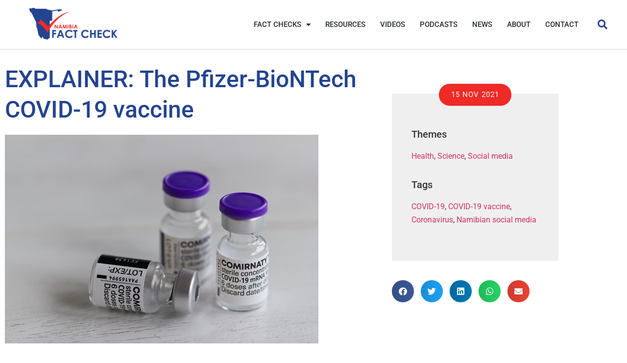

--- FILE ---
content_type: text/html; charset=UTF-8
request_url: https://namibiafactcheck.org.na/news-item/explainer-the-pfizer-biontech-covid-19-vaccine/
body_size: 18081
content:
<!doctype html>
<html lang="en-GB">
<head>
	<meta charset="UTF-8">
	<meta name="viewport" content="width=device-width, initial-scale=1">
	<link rel="profile" href="https://gmpg.org/xfn/11">
	<meta name='robots' content='index, follow, max-image-preview:large, max-snippet:-1, max-video-preview:-1' />

	<!-- This site is optimized with the Yoast SEO plugin v26.8 - https://yoast.com/product/yoast-seo-wordpress/ -->
	<title>EXPLAINER: The Pfizer-BioNTech COVID-19 vaccine - Namibia Fact Check</title>
	<meta name="description" content="The Pfizer-BioNTech vaccine has demonstrated high effectiveness and since September 2021 Namibia has also obtained the vaccine." />
	<link rel="canonical" href="https://namibiafactcheck.org.na/news-item/explainer-the-pfizer-biontech-covid-19-vaccine/" />
	<meta property="og:locale" content="en_GB" />
	<meta property="og:type" content="article" />
	<meta property="og:title" content="EXPLAINER: The Pfizer-BioNTech COVID-19 vaccine - Namibia Fact Check" />
	<meta property="og:description" content="The Pfizer-BioNTech vaccine has demonstrated high effectiveness and since September 2021 Namibia has also obtained the vaccine." />
	<meta property="og:url" content="https://namibiafactcheck.org.na/news-item/explainer-the-pfizer-biontech-covid-19-vaccine/" />
	<meta property="og:site_name" content="Namibia Fact Check" />
	<meta property="article:modified_time" content="2021-11-16T07:46:19+00:00" />
	<meta property="og:image" content="https://namibiafactcheck.org.na/wp-content/uploads/2021/11/guido-hofmann-T9uV8RgsMYA-unsplash.jpg" />
	<meta property="og:image:width" content="640" />
	<meta property="og:image:height" content="426" />
	<meta property="og:image:type" content="image/jpeg" />
	<meta name="twitter:card" content="summary_large_image" />
	<meta name="twitter:label1" content="Estimated reading time" />
	<meta name="twitter:data1" content="3 minutes" />
	<script type="application/ld+json" class="yoast-schema-graph">{"@context":"https://schema.org","@graph":[{"@type":"WebPage","@id":"https://namibiafactcheck.org.na/news-item/explainer-the-pfizer-biontech-covid-19-vaccine/","url":"https://namibiafactcheck.org.na/news-item/explainer-the-pfizer-biontech-covid-19-vaccine/","name":"EXPLAINER: The Pfizer-BioNTech COVID-19 vaccine - Namibia Fact Check","isPartOf":{"@id":"https://namibiafactcheck.org.na/#website"},"primaryImageOfPage":{"@id":"https://namibiafactcheck.org.na/news-item/explainer-the-pfizer-biontech-covid-19-vaccine/#primaryimage"},"image":{"@id":"https://namibiafactcheck.org.na/news-item/explainer-the-pfizer-biontech-covid-19-vaccine/#primaryimage"},"thumbnailUrl":"https://namibiafactcheck.org.na/wp-content/uploads/2021/11/guido-hofmann-T9uV8RgsMYA-unsplash.jpg","datePublished":"2021-11-15T18:10:06+00:00","dateModified":"2021-11-16T07:46:19+00:00","description":"The Pfizer-BioNTech vaccine has demonstrated high effectiveness and since September 2021 Namibia has also obtained the vaccine.","breadcrumb":{"@id":"https://namibiafactcheck.org.na/news-item/explainer-the-pfizer-biontech-covid-19-vaccine/#breadcrumb"},"inLanguage":"en-GB","potentialAction":[{"@type":"ReadAction","target":["https://namibiafactcheck.org.na/news-item/explainer-the-pfizer-biontech-covid-19-vaccine/"]}]},{"@type":"ImageObject","inLanguage":"en-GB","@id":"https://namibiafactcheck.org.na/news-item/explainer-the-pfizer-biontech-covid-19-vaccine/#primaryimage","url":"https://namibiafactcheck.org.na/wp-content/uploads/2021/11/guido-hofmann-T9uV8RgsMYA-unsplash.jpg","contentUrl":"https://namibiafactcheck.org.na/wp-content/uploads/2021/11/guido-hofmann-T9uV8RgsMYA-unsplash.jpg","width":640,"height":426},{"@type":"BreadcrumbList","@id":"https://namibiafactcheck.org.na/news-item/explainer-the-pfizer-biontech-covid-19-vaccine/#breadcrumb","itemListElement":[{"@type":"ListItem","position":1,"name":"Home","item":"https://namibiafactcheck.org.na/"},{"@type":"ListItem","position":2,"name":"News Items","item":"https://namibiafactcheck.org.na/news-item/"},{"@type":"ListItem","position":3,"name":"EXPLAINER: The Pfizer-BioNTech COVID-19 vaccine"}]},{"@type":"WebSite","@id":"https://namibiafactcheck.org.na/#website","url":"https://namibiafactcheck.org.na/","name":"Namibia Fact Check","description":"","publisher":{"@id":"https://namibiafactcheck.org.na/#organization"},"potentialAction":[{"@type":"SearchAction","target":{"@type":"EntryPoint","urlTemplate":"https://namibiafactcheck.org.na/?s={search_term_string}"},"query-input":{"@type":"PropertyValueSpecification","valueRequired":true,"valueName":"search_term_string"}}],"inLanguage":"en-GB"},{"@type":"Organization","@id":"https://namibiafactcheck.org.na/#organization","name":"Namibia Fact Check","url":"https://namibiafactcheck.org.na/","logo":{"@type":"ImageObject","inLanguage":"en-GB","@id":"https://namibiafactcheck.org.na/#/schema/logo/image/","url":"https://namibiafactcheck.org.na/wp-content/uploads/2021/11/Namibia-Fact-Check-Logo_2.png","contentUrl":"https://namibiafactcheck.org.na/wp-content/uploads/2021/11/Namibia-Fact-Check-Logo_2.png","width":1600,"height":607,"caption":"Namibia Fact Check"},"image":{"@id":"https://namibiafactcheck.org.na/#/schema/logo/image/"}}]}</script>
	<!-- / Yoast SEO plugin. -->


<link rel="alternate" type="application/rss+xml" title="Namibia Fact Check &raquo; Feed" href="https://namibiafactcheck.org.na/feed/" />
<link rel="alternate" title="oEmbed (JSON)" type="application/json+oembed" href="https://namibiafactcheck.org.na/wp-json/oembed/1.0/embed?url=https%3A%2F%2Fnamibiafactcheck.org.na%2Fnews-item%2Fexplainer-the-pfizer-biontech-covid-19-vaccine%2F" />
<link rel="alternate" title="oEmbed (XML)" type="text/xml+oembed" href="https://namibiafactcheck.org.na/wp-json/oembed/1.0/embed?url=https%3A%2F%2Fnamibiafactcheck.org.na%2Fnews-item%2Fexplainer-the-pfizer-biontech-covid-19-vaccine%2F&#038;format=xml" />
		<!-- This site uses the Google Analytics by MonsterInsights plugin v9.11.1 - Using Analytics tracking - https://www.monsterinsights.com/ -->
							<script src="//www.googletagmanager.com/gtag/js?id=G-ET57R3M9J1"  data-cfasync="false" data-wpfc-render="false" async></script>
			<script data-cfasync="false" data-wpfc-render="false">
				var mi_version = '9.11.1';
				var mi_track_user = true;
				var mi_no_track_reason = '';
								var MonsterInsightsDefaultLocations = {"page_location":"https:\/\/namibiafactcheck.org.na\/news-item\/explainer-the-pfizer-biontech-covid-19-vaccine\/"};
								if ( typeof MonsterInsightsPrivacyGuardFilter === 'function' ) {
					var MonsterInsightsLocations = (typeof MonsterInsightsExcludeQuery === 'object') ? MonsterInsightsPrivacyGuardFilter( MonsterInsightsExcludeQuery ) : MonsterInsightsPrivacyGuardFilter( MonsterInsightsDefaultLocations );
				} else {
					var MonsterInsightsLocations = (typeof MonsterInsightsExcludeQuery === 'object') ? MonsterInsightsExcludeQuery : MonsterInsightsDefaultLocations;
				}

								var disableStrs = [
										'ga-disable-G-ET57R3M9J1',
									];

				/* Function to detect opted out users */
				function __gtagTrackerIsOptedOut() {
					for (var index = 0; index < disableStrs.length; index++) {
						if (document.cookie.indexOf(disableStrs[index] + '=true') > -1) {
							return true;
						}
					}

					return false;
				}

				/* Disable tracking if the opt-out cookie exists. */
				if (__gtagTrackerIsOptedOut()) {
					for (var index = 0; index < disableStrs.length; index++) {
						window[disableStrs[index]] = true;
					}
				}

				/* Opt-out function */
				function __gtagTrackerOptout() {
					for (var index = 0; index < disableStrs.length; index++) {
						document.cookie = disableStrs[index] + '=true; expires=Thu, 31 Dec 2099 23:59:59 UTC; path=/';
						window[disableStrs[index]] = true;
					}
				}

				if ('undefined' === typeof gaOptout) {
					function gaOptout() {
						__gtagTrackerOptout();
					}
				}
								window.dataLayer = window.dataLayer || [];

				window.MonsterInsightsDualTracker = {
					helpers: {},
					trackers: {},
				};
				if (mi_track_user) {
					function __gtagDataLayer() {
						dataLayer.push(arguments);
					}

					function __gtagTracker(type, name, parameters) {
						if (!parameters) {
							parameters = {};
						}

						if (parameters.send_to) {
							__gtagDataLayer.apply(null, arguments);
							return;
						}

						if (type === 'event') {
														parameters.send_to = monsterinsights_frontend.v4_id;
							var hookName = name;
							if (typeof parameters['event_category'] !== 'undefined') {
								hookName = parameters['event_category'] + ':' + name;
							}

							if (typeof MonsterInsightsDualTracker.trackers[hookName] !== 'undefined') {
								MonsterInsightsDualTracker.trackers[hookName](parameters);
							} else {
								__gtagDataLayer('event', name, parameters);
							}
							
						} else {
							__gtagDataLayer.apply(null, arguments);
						}
					}

					__gtagTracker('js', new Date());
					__gtagTracker('set', {
						'developer_id.dZGIzZG': true,
											});
					if ( MonsterInsightsLocations.page_location ) {
						__gtagTracker('set', MonsterInsightsLocations);
					}
										__gtagTracker('config', 'G-ET57R3M9J1', {"forceSSL":"true","link_attribution":"true"} );
										window.gtag = __gtagTracker;										(function () {
						/* https://developers.google.com/analytics/devguides/collection/analyticsjs/ */
						/* ga and __gaTracker compatibility shim. */
						var noopfn = function () {
							return null;
						};
						var newtracker = function () {
							return new Tracker();
						};
						var Tracker = function () {
							return null;
						};
						var p = Tracker.prototype;
						p.get = noopfn;
						p.set = noopfn;
						p.send = function () {
							var args = Array.prototype.slice.call(arguments);
							args.unshift('send');
							__gaTracker.apply(null, args);
						};
						var __gaTracker = function () {
							var len = arguments.length;
							if (len === 0) {
								return;
							}
							var f = arguments[len - 1];
							if (typeof f !== 'object' || f === null || typeof f.hitCallback !== 'function') {
								if ('send' === arguments[0]) {
									var hitConverted, hitObject = false, action;
									if ('event' === arguments[1]) {
										if ('undefined' !== typeof arguments[3]) {
											hitObject = {
												'eventAction': arguments[3],
												'eventCategory': arguments[2],
												'eventLabel': arguments[4],
												'value': arguments[5] ? arguments[5] : 1,
											}
										}
									}
									if ('pageview' === arguments[1]) {
										if ('undefined' !== typeof arguments[2]) {
											hitObject = {
												'eventAction': 'page_view',
												'page_path': arguments[2],
											}
										}
									}
									if (typeof arguments[2] === 'object') {
										hitObject = arguments[2];
									}
									if (typeof arguments[5] === 'object') {
										Object.assign(hitObject, arguments[5]);
									}
									if ('undefined' !== typeof arguments[1].hitType) {
										hitObject = arguments[1];
										if ('pageview' === hitObject.hitType) {
											hitObject.eventAction = 'page_view';
										}
									}
									if (hitObject) {
										action = 'timing' === arguments[1].hitType ? 'timing_complete' : hitObject.eventAction;
										hitConverted = mapArgs(hitObject);
										__gtagTracker('event', action, hitConverted);
									}
								}
								return;
							}

							function mapArgs(args) {
								var arg, hit = {};
								var gaMap = {
									'eventCategory': 'event_category',
									'eventAction': 'event_action',
									'eventLabel': 'event_label',
									'eventValue': 'event_value',
									'nonInteraction': 'non_interaction',
									'timingCategory': 'event_category',
									'timingVar': 'name',
									'timingValue': 'value',
									'timingLabel': 'event_label',
									'page': 'page_path',
									'location': 'page_location',
									'title': 'page_title',
									'referrer' : 'page_referrer',
								};
								for (arg in args) {
																		if (!(!args.hasOwnProperty(arg) || !gaMap.hasOwnProperty(arg))) {
										hit[gaMap[arg]] = args[arg];
									} else {
										hit[arg] = args[arg];
									}
								}
								return hit;
							}

							try {
								f.hitCallback();
							} catch (ex) {
							}
						};
						__gaTracker.create = newtracker;
						__gaTracker.getByName = newtracker;
						__gaTracker.getAll = function () {
							return [];
						};
						__gaTracker.remove = noopfn;
						__gaTracker.loaded = true;
						window['__gaTracker'] = __gaTracker;
					})();
									} else {
										console.log("");
					(function () {
						function __gtagTracker() {
							return null;
						}

						window['__gtagTracker'] = __gtagTracker;
						window['gtag'] = __gtagTracker;
					})();
									}
			</script>
							<!-- / Google Analytics by MonsterInsights -->
		<style id='wp-img-auto-sizes-contain-inline-css'>
img:is([sizes=auto i],[sizes^="auto," i]){contain-intrinsic-size:3000px 1500px}
/*# sourceURL=wp-img-auto-sizes-contain-inline-css */
</style>
<style id='wp-emoji-styles-inline-css'>

	img.wp-smiley, img.emoji {
		display: inline !important;
		border: none !important;
		box-shadow: none !important;
		height: 1em !important;
		width: 1em !important;
		margin: 0 0.07em !important;
		vertical-align: -0.1em !important;
		background: none !important;
		padding: 0 !important;
	}
/*# sourceURL=wp-emoji-styles-inline-css */
</style>
<link rel='stylesheet' id='wp-block-library-css' href='https://namibiafactcheck.org.na/wp-includes/css/dist/block-library/style.min.css?ver=152aaf7a2a30b15d3693ab9f9329d243' media='all' />
<link rel='stylesheet' id='mediaelement-css' href='https://namibiafactcheck.org.na/wp-includes/js/mediaelement/mediaelementplayer-legacy.min.css?ver=4.2.17' media='all' />
<link rel='stylesheet' id='wp-mediaelement-css' href='https://namibiafactcheck.org.na/wp-includes/js/mediaelement/wp-mediaelement.min.css?ver=152aaf7a2a30b15d3693ab9f9329d243' media='all' />
<link rel='stylesheet' id='view_editor_gutenberg_frontend_assets-css' href='https://namibiafactcheck.org.na/wp-content/plugins/wp-views/public/css/views-frontend.css?ver=3.6.21' media='all' />
<style id='view_editor_gutenberg_frontend_assets-inline-css'>
.wpv-sort-list-dropdown.wpv-sort-list-dropdown-style-default > span.wpv-sort-list,.wpv-sort-list-dropdown.wpv-sort-list-dropdown-style-default .wpv-sort-list-item {border-color: #cdcdcd;}.wpv-sort-list-dropdown.wpv-sort-list-dropdown-style-default .wpv-sort-list-item a {color: #444;background-color: #fff;}.wpv-sort-list-dropdown.wpv-sort-list-dropdown-style-default a:hover,.wpv-sort-list-dropdown.wpv-sort-list-dropdown-style-default a:focus {color: #000;background-color: #eee;}.wpv-sort-list-dropdown.wpv-sort-list-dropdown-style-default .wpv-sort-list-item.wpv-sort-list-current a {color: #000;background-color: #eee;}
.wpv-sort-list-dropdown.wpv-sort-list-dropdown-style-default > span.wpv-sort-list,.wpv-sort-list-dropdown.wpv-sort-list-dropdown-style-default .wpv-sort-list-item {border-color: #cdcdcd;}.wpv-sort-list-dropdown.wpv-sort-list-dropdown-style-default .wpv-sort-list-item a {color: #444;background-color: #fff;}.wpv-sort-list-dropdown.wpv-sort-list-dropdown-style-default a:hover,.wpv-sort-list-dropdown.wpv-sort-list-dropdown-style-default a:focus {color: #000;background-color: #eee;}.wpv-sort-list-dropdown.wpv-sort-list-dropdown-style-default .wpv-sort-list-item.wpv-sort-list-current a {color: #000;background-color: #eee;}.wpv-sort-list-dropdown.wpv-sort-list-dropdown-style-grey > span.wpv-sort-list,.wpv-sort-list-dropdown.wpv-sort-list-dropdown-style-grey .wpv-sort-list-item {border-color: #cdcdcd;}.wpv-sort-list-dropdown.wpv-sort-list-dropdown-style-grey .wpv-sort-list-item a {color: #444;background-color: #eeeeee;}.wpv-sort-list-dropdown.wpv-sort-list-dropdown-style-grey a:hover,.wpv-sort-list-dropdown.wpv-sort-list-dropdown-style-grey a:focus {color: #000;background-color: #e5e5e5;}.wpv-sort-list-dropdown.wpv-sort-list-dropdown-style-grey .wpv-sort-list-item.wpv-sort-list-current a {color: #000;background-color: #e5e5e5;}
.wpv-sort-list-dropdown.wpv-sort-list-dropdown-style-default > span.wpv-sort-list,.wpv-sort-list-dropdown.wpv-sort-list-dropdown-style-default .wpv-sort-list-item {border-color: #cdcdcd;}.wpv-sort-list-dropdown.wpv-sort-list-dropdown-style-default .wpv-sort-list-item a {color: #444;background-color: #fff;}.wpv-sort-list-dropdown.wpv-sort-list-dropdown-style-default a:hover,.wpv-sort-list-dropdown.wpv-sort-list-dropdown-style-default a:focus {color: #000;background-color: #eee;}.wpv-sort-list-dropdown.wpv-sort-list-dropdown-style-default .wpv-sort-list-item.wpv-sort-list-current a {color: #000;background-color: #eee;}.wpv-sort-list-dropdown.wpv-sort-list-dropdown-style-grey > span.wpv-sort-list,.wpv-sort-list-dropdown.wpv-sort-list-dropdown-style-grey .wpv-sort-list-item {border-color: #cdcdcd;}.wpv-sort-list-dropdown.wpv-sort-list-dropdown-style-grey .wpv-sort-list-item a {color: #444;background-color: #eeeeee;}.wpv-sort-list-dropdown.wpv-sort-list-dropdown-style-grey a:hover,.wpv-sort-list-dropdown.wpv-sort-list-dropdown-style-grey a:focus {color: #000;background-color: #e5e5e5;}.wpv-sort-list-dropdown.wpv-sort-list-dropdown-style-grey .wpv-sort-list-item.wpv-sort-list-current a {color: #000;background-color: #e5e5e5;}.wpv-sort-list-dropdown.wpv-sort-list-dropdown-style-blue > span.wpv-sort-list,.wpv-sort-list-dropdown.wpv-sort-list-dropdown-style-blue .wpv-sort-list-item {border-color: #0099cc;}.wpv-sort-list-dropdown.wpv-sort-list-dropdown-style-blue .wpv-sort-list-item a {color: #444;background-color: #cbddeb;}.wpv-sort-list-dropdown.wpv-sort-list-dropdown-style-blue a:hover,.wpv-sort-list-dropdown.wpv-sort-list-dropdown-style-blue a:focus {color: #000;background-color: #95bedd;}.wpv-sort-list-dropdown.wpv-sort-list-dropdown-style-blue .wpv-sort-list-item.wpv-sort-list-current a {color: #000;background-color: #95bedd;}
/*# sourceURL=view_editor_gutenberg_frontend_assets-inline-css */
</style>
<style id='global-styles-inline-css'>
:root{--wp--preset--aspect-ratio--square: 1;--wp--preset--aspect-ratio--4-3: 4/3;--wp--preset--aspect-ratio--3-4: 3/4;--wp--preset--aspect-ratio--3-2: 3/2;--wp--preset--aspect-ratio--2-3: 2/3;--wp--preset--aspect-ratio--16-9: 16/9;--wp--preset--aspect-ratio--9-16: 9/16;--wp--preset--color--black: #000000;--wp--preset--color--cyan-bluish-gray: #abb8c3;--wp--preset--color--white: #ffffff;--wp--preset--color--pale-pink: #f78da7;--wp--preset--color--vivid-red: #cf2e2e;--wp--preset--color--luminous-vivid-orange: #ff6900;--wp--preset--color--luminous-vivid-amber: #fcb900;--wp--preset--color--light-green-cyan: #7bdcb5;--wp--preset--color--vivid-green-cyan: #00d084;--wp--preset--color--pale-cyan-blue: #8ed1fc;--wp--preset--color--vivid-cyan-blue: #0693e3;--wp--preset--color--vivid-purple: #9b51e0;--wp--preset--gradient--vivid-cyan-blue-to-vivid-purple: linear-gradient(135deg,rgb(6,147,227) 0%,rgb(155,81,224) 100%);--wp--preset--gradient--light-green-cyan-to-vivid-green-cyan: linear-gradient(135deg,rgb(122,220,180) 0%,rgb(0,208,130) 100%);--wp--preset--gradient--luminous-vivid-amber-to-luminous-vivid-orange: linear-gradient(135deg,rgb(252,185,0) 0%,rgb(255,105,0) 100%);--wp--preset--gradient--luminous-vivid-orange-to-vivid-red: linear-gradient(135deg,rgb(255,105,0) 0%,rgb(207,46,46) 100%);--wp--preset--gradient--very-light-gray-to-cyan-bluish-gray: linear-gradient(135deg,rgb(238,238,238) 0%,rgb(169,184,195) 100%);--wp--preset--gradient--cool-to-warm-spectrum: linear-gradient(135deg,rgb(74,234,220) 0%,rgb(151,120,209) 20%,rgb(207,42,186) 40%,rgb(238,44,130) 60%,rgb(251,105,98) 80%,rgb(254,248,76) 100%);--wp--preset--gradient--blush-light-purple: linear-gradient(135deg,rgb(255,206,236) 0%,rgb(152,150,240) 100%);--wp--preset--gradient--blush-bordeaux: linear-gradient(135deg,rgb(254,205,165) 0%,rgb(254,45,45) 50%,rgb(107,0,62) 100%);--wp--preset--gradient--luminous-dusk: linear-gradient(135deg,rgb(255,203,112) 0%,rgb(199,81,192) 50%,rgb(65,88,208) 100%);--wp--preset--gradient--pale-ocean: linear-gradient(135deg,rgb(255,245,203) 0%,rgb(182,227,212) 50%,rgb(51,167,181) 100%);--wp--preset--gradient--electric-grass: linear-gradient(135deg,rgb(202,248,128) 0%,rgb(113,206,126) 100%);--wp--preset--gradient--midnight: linear-gradient(135deg,rgb(2,3,129) 0%,rgb(40,116,252) 100%);--wp--preset--font-size--small: 13px;--wp--preset--font-size--medium: 20px;--wp--preset--font-size--large: 36px;--wp--preset--font-size--x-large: 42px;--wp--preset--spacing--20: 0.44rem;--wp--preset--spacing--30: 0.67rem;--wp--preset--spacing--40: 1rem;--wp--preset--spacing--50: 1.5rem;--wp--preset--spacing--60: 2.25rem;--wp--preset--spacing--70: 3.38rem;--wp--preset--spacing--80: 5.06rem;--wp--preset--shadow--natural: 6px 6px 9px rgba(0, 0, 0, 0.2);--wp--preset--shadow--deep: 12px 12px 50px rgba(0, 0, 0, 0.4);--wp--preset--shadow--sharp: 6px 6px 0px rgba(0, 0, 0, 0.2);--wp--preset--shadow--outlined: 6px 6px 0px -3px rgb(255, 255, 255), 6px 6px rgb(0, 0, 0);--wp--preset--shadow--crisp: 6px 6px 0px rgb(0, 0, 0);}:root { --wp--style--global--content-size: 800px;--wp--style--global--wide-size: 1200px; }:where(body) { margin: 0; }.wp-site-blocks > .alignleft { float: left; margin-right: 2em; }.wp-site-blocks > .alignright { float: right; margin-left: 2em; }.wp-site-blocks > .aligncenter { justify-content: center; margin-left: auto; margin-right: auto; }:where(.wp-site-blocks) > * { margin-block-start: 24px; margin-block-end: 0; }:where(.wp-site-blocks) > :first-child { margin-block-start: 0; }:where(.wp-site-blocks) > :last-child { margin-block-end: 0; }:root { --wp--style--block-gap: 24px; }:root :where(.is-layout-flow) > :first-child{margin-block-start: 0;}:root :where(.is-layout-flow) > :last-child{margin-block-end: 0;}:root :where(.is-layout-flow) > *{margin-block-start: 24px;margin-block-end: 0;}:root :where(.is-layout-constrained) > :first-child{margin-block-start: 0;}:root :where(.is-layout-constrained) > :last-child{margin-block-end: 0;}:root :where(.is-layout-constrained) > *{margin-block-start: 24px;margin-block-end: 0;}:root :where(.is-layout-flex){gap: 24px;}:root :where(.is-layout-grid){gap: 24px;}.is-layout-flow > .alignleft{float: left;margin-inline-start: 0;margin-inline-end: 2em;}.is-layout-flow > .alignright{float: right;margin-inline-start: 2em;margin-inline-end: 0;}.is-layout-flow > .aligncenter{margin-left: auto !important;margin-right: auto !important;}.is-layout-constrained > .alignleft{float: left;margin-inline-start: 0;margin-inline-end: 2em;}.is-layout-constrained > .alignright{float: right;margin-inline-start: 2em;margin-inline-end: 0;}.is-layout-constrained > .aligncenter{margin-left: auto !important;margin-right: auto !important;}.is-layout-constrained > :where(:not(.alignleft):not(.alignright):not(.alignfull)){max-width: var(--wp--style--global--content-size);margin-left: auto !important;margin-right: auto !important;}.is-layout-constrained > .alignwide{max-width: var(--wp--style--global--wide-size);}body .is-layout-flex{display: flex;}.is-layout-flex{flex-wrap: wrap;align-items: center;}.is-layout-flex > :is(*, div){margin: 0;}body .is-layout-grid{display: grid;}.is-layout-grid > :is(*, div){margin: 0;}body{padding-top: 0px;padding-right: 0px;padding-bottom: 0px;padding-left: 0px;}a:where(:not(.wp-element-button)){text-decoration: underline;}:root :where(.wp-element-button, .wp-block-button__link){background-color: #32373c;border-width: 0;color: #fff;font-family: inherit;font-size: inherit;font-style: inherit;font-weight: inherit;letter-spacing: inherit;line-height: inherit;padding-top: calc(0.667em + 2px);padding-right: calc(1.333em + 2px);padding-bottom: calc(0.667em + 2px);padding-left: calc(1.333em + 2px);text-decoration: none;text-transform: inherit;}.has-black-color{color: var(--wp--preset--color--black) !important;}.has-cyan-bluish-gray-color{color: var(--wp--preset--color--cyan-bluish-gray) !important;}.has-white-color{color: var(--wp--preset--color--white) !important;}.has-pale-pink-color{color: var(--wp--preset--color--pale-pink) !important;}.has-vivid-red-color{color: var(--wp--preset--color--vivid-red) !important;}.has-luminous-vivid-orange-color{color: var(--wp--preset--color--luminous-vivid-orange) !important;}.has-luminous-vivid-amber-color{color: var(--wp--preset--color--luminous-vivid-amber) !important;}.has-light-green-cyan-color{color: var(--wp--preset--color--light-green-cyan) !important;}.has-vivid-green-cyan-color{color: var(--wp--preset--color--vivid-green-cyan) !important;}.has-pale-cyan-blue-color{color: var(--wp--preset--color--pale-cyan-blue) !important;}.has-vivid-cyan-blue-color{color: var(--wp--preset--color--vivid-cyan-blue) !important;}.has-vivid-purple-color{color: var(--wp--preset--color--vivid-purple) !important;}.has-black-background-color{background-color: var(--wp--preset--color--black) !important;}.has-cyan-bluish-gray-background-color{background-color: var(--wp--preset--color--cyan-bluish-gray) !important;}.has-white-background-color{background-color: var(--wp--preset--color--white) !important;}.has-pale-pink-background-color{background-color: var(--wp--preset--color--pale-pink) !important;}.has-vivid-red-background-color{background-color: var(--wp--preset--color--vivid-red) !important;}.has-luminous-vivid-orange-background-color{background-color: var(--wp--preset--color--luminous-vivid-orange) !important;}.has-luminous-vivid-amber-background-color{background-color: var(--wp--preset--color--luminous-vivid-amber) !important;}.has-light-green-cyan-background-color{background-color: var(--wp--preset--color--light-green-cyan) !important;}.has-vivid-green-cyan-background-color{background-color: var(--wp--preset--color--vivid-green-cyan) !important;}.has-pale-cyan-blue-background-color{background-color: var(--wp--preset--color--pale-cyan-blue) !important;}.has-vivid-cyan-blue-background-color{background-color: var(--wp--preset--color--vivid-cyan-blue) !important;}.has-vivid-purple-background-color{background-color: var(--wp--preset--color--vivid-purple) !important;}.has-black-border-color{border-color: var(--wp--preset--color--black) !important;}.has-cyan-bluish-gray-border-color{border-color: var(--wp--preset--color--cyan-bluish-gray) !important;}.has-white-border-color{border-color: var(--wp--preset--color--white) !important;}.has-pale-pink-border-color{border-color: var(--wp--preset--color--pale-pink) !important;}.has-vivid-red-border-color{border-color: var(--wp--preset--color--vivid-red) !important;}.has-luminous-vivid-orange-border-color{border-color: var(--wp--preset--color--luminous-vivid-orange) !important;}.has-luminous-vivid-amber-border-color{border-color: var(--wp--preset--color--luminous-vivid-amber) !important;}.has-light-green-cyan-border-color{border-color: var(--wp--preset--color--light-green-cyan) !important;}.has-vivid-green-cyan-border-color{border-color: var(--wp--preset--color--vivid-green-cyan) !important;}.has-pale-cyan-blue-border-color{border-color: var(--wp--preset--color--pale-cyan-blue) !important;}.has-vivid-cyan-blue-border-color{border-color: var(--wp--preset--color--vivid-cyan-blue) !important;}.has-vivid-purple-border-color{border-color: var(--wp--preset--color--vivid-purple) !important;}.has-vivid-cyan-blue-to-vivid-purple-gradient-background{background: var(--wp--preset--gradient--vivid-cyan-blue-to-vivid-purple) !important;}.has-light-green-cyan-to-vivid-green-cyan-gradient-background{background: var(--wp--preset--gradient--light-green-cyan-to-vivid-green-cyan) !important;}.has-luminous-vivid-amber-to-luminous-vivid-orange-gradient-background{background: var(--wp--preset--gradient--luminous-vivid-amber-to-luminous-vivid-orange) !important;}.has-luminous-vivid-orange-to-vivid-red-gradient-background{background: var(--wp--preset--gradient--luminous-vivid-orange-to-vivid-red) !important;}.has-very-light-gray-to-cyan-bluish-gray-gradient-background{background: var(--wp--preset--gradient--very-light-gray-to-cyan-bluish-gray) !important;}.has-cool-to-warm-spectrum-gradient-background{background: var(--wp--preset--gradient--cool-to-warm-spectrum) !important;}.has-blush-light-purple-gradient-background{background: var(--wp--preset--gradient--blush-light-purple) !important;}.has-blush-bordeaux-gradient-background{background: var(--wp--preset--gradient--blush-bordeaux) !important;}.has-luminous-dusk-gradient-background{background: var(--wp--preset--gradient--luminous-dusk) !important;}.has-pale-ocean-gradient-background{background: var(--wp--preset--gradient--pale-ocean) !important;}.has-electric-grass-gradient-background{background: var(--wp--preset--gradient--electric-grass) !important;}.has-midnight-gradient-background{background: var(--wp--preset--gradient--midnight) !important;}.has-small-font-size{font-size: var(--wp--preset--font-size--small) !important;}.has-medium-font-size{font-size: var(--wp--preset--font-size--medium) !important;}.has-large-font-size{font-size: var(--wp--preset--font-size--large) !important;}.has-x-large-font-size{font-size: var(--wp--preset--font-size--x-large) !important;}
:root :where(.wp-block-pullquote){font-size: 1.5em;line-height: 1.6;}
/*# sourceURL=global-styles-inline-css */
</style>
<link rel='stylesheet' id='hello-elementor-css' href='https://namibiafactcheck.org.na/wp-content/themes/hello-elementor/assets/css/reset.css?ver=3.4.5' media='all' />
<link rel='stylesheet' id='hello-elementor-theme-style-css' href='https://namibiafactcheck.org.na/wp-content/themes/hello-elementor/assets/css/theme.css?ver=3.4.5' media='all' />
<link rel='stylesheet' id='hello-elementor-header-footer-css' href='https://namibiafactcheck.org.na/wp-content/themes/hello-elementor/assets/css/header-footer.css?ver=3.4.5' media='all' />
<link rel='stylesheet' id='toolset_bootstrap_styles-css' href='https://namibiafactcheck.org.na/wp-content/plugins/wp-views/vendor/toolset/toolset-common/res/lib/bootstrap3/css/bootstrap.css?ver=4.5.0' media='screen' />
<link rel='stylesheet' id='elementor-frontend-css' href='https://namibiafactcheck.org.na/wp-content/plugins/elementor/assets/css/frontend.min.css?ver=3.34.1' media='all' />
<link rel='stylesheet' id='widget-image-css' href='https://namibiafactcheck.org.na/wp-content/plugins/elementor/assets/css/widget-image.min.css?ver=3.34.1' media='all' />
<link rel='stylesheet' id='widget-nav-menu-css' href='https://namibiafactcheck.org.na/wp-content/plugins/elementor-pro/assets/css/widget-nav-menu.min.css?ver=3.34.0' media='all' />
<link rel='stylesheet' id='widget-search-form-css' href='https://namibiafactcheck.org.na/wp-content/plugins/elementor-pro/assets/css/widget-search-form.min.css?ver=3.34.0' media='all' />
<link rel='stylesheet' id='elementor-icons-shared-0-css' href='https://namibiafactcheck.org.na/wp-content/plugins/elementor/assets/lib/font-awesome/css/fontawesome.min.css?ver=5.15.3' media='all' />
<link rel='stylesheet' id='elementor-icons-fa-solid-css' href='https://namibiafactcheck.org.na/wp-content/plugins/elementor/assets/lib/font-awesome/css/solid.min.css?ver=5.15.3' media='all' />
<link rel='stylesheet' id='widget-social-icons-css' href='https://namibiafactcheck.org.na/wp-content/plugins/elementor/assets/css/widget-social-icons.min.css?ver=3.34.1' media='all' />
<link rel='stylesheet' id='e-apple-webkit-css' href='https://namibiafactcheck.org.na/wp-content/plugins/elementor/assets/css/conditionals/apple-webkit.min.css?ver=3.34.1' media='all' />
<link rel='stylesheet' id='widget-spacer-css' href='https://namibiafactcheck.org.na/wp-content/plugins/elementor/assets/css/widget-spacer.min.css?ver=3.34.1' media='all' />
<link rel='stylesheet' id='widget-heading-css' href='https://namibiafactcheck.org.na/wp-content/plugins/elementor/assets/css/widget-heading.min.css?ver=3.34.1' media='all' />
<link rel='stylesheet' id='widget-pp-logo-grid-css' href='https://namibiafactcheck.org.na/wp-content/plugins/powerpack-elements/assets/css/min/widget-logo-grid.min.css?ver=2.12.15' media='all' />
<link rel='stylesheet' id='widget-pp-advanced-menu-css' href='https://namibiafactcheck.org.na/wp-content/plugins/powerpack-elements/assets/css/min/widget-advanced-menu.min.css?ver=2.12.15' media='all' />
<link rel='stylesheet' id='widget-share-buttons-css' href='https://namibiafactcheck.org.na/wp-content/plugins/elementor-pro/assets/css/widget-share-buttons.min.css?ver=3.34.0' media='all' />
<link rel='stylesheet' id='elementor-icons-fa-brands-css' href='https://namibiafactcheck.org.na/wp-content/plugins/elementor/assets/lib/font-awesome/css/brands.min.css?ver=5.15.3' media='all' />
<link rel='stylesheet' id='widget-post-navigation-css' href='https://namibiafactcheck.org.na/wp-content/plugins/elementor-pro/assets/css/widget-post-navigation.min.css?ver=3.34.0' media='all' />
<link rel='stylesheet' id='elementor-icons-css' href='https://namibiafactcheck.org.na/wp-content/plugins/elementor/assets/lib/eicons/css/elementor-icons.min.css?ver=5.45.0' media='all' />
<link rel='stylesheet' id='elementor-post-1998-css' href='https://namibiafactcheck.org.na/wp-content/uploads/elementor/css/post-1998.css?ver=1769022506' media='all' />
<link rel='stylesheet' id='font-awesome-5-all-css' href='https://namibiafactcheck.org.na/wp-content/plugins/elementor/assets/lib/font-awesome/css/all.min.css?ver=3.34.1' media='all' />
<link rel='stylesheet' id='font-awesome-4-shim-css' href='https://namibiafactcheck.org.na/wp-content/plugins/elementor/assets/lib/font-awesome/css/v4-shims.min.css?ver=3.34.1' media='all' />
<link rel='stylesheet' id='pp-extensions-css' href='https://namibiafactcheck.org.na/wp-content/plugins/powerpack-elements/assets/css/min/extensions.min.css?ver=2.12.15' media='all' />
<link rel='stylesheet' id='pp-tooltip-css' href='https://namibiafactcheck.org.na/wp-content/plugins/powerpack-elements/assets/css/min/tooltip.min.css?ver=2.12.15' media='all' />
<link rel='stylesheet' id='elementor-post-4338-css' href='https://namibiafactcheck.org.na/wp-content/uploads/elementor/css/post-4338.css?ver=1769022507' media='all' />
<link rel='stylesheet' id='elementor-post-191-css' href='https://namibiafactcheck.org.na/wp-content/uploads/elementor/css/post-191.css?ver=1769022507' media='all' />
<link rel='stylesheet' id='elementor-post-310-css' href='https://namibiafactcheck.org.na/wp-content/uploads/elementor/css/post-310.css?ver=1769023810' media='all' />
<link rel='stylesheet' id='hello-elementor-child-style-css' href='https://namibiafactcheck.org.na/wp-content/themes/hello-theme-child-master/style.css?ver=1.0.0' media='all' />
<link rel='stylesheet' id='elementor-gf-local-roboto-css' href='https://namibiafactcheck.org.na/wp-content/uploads/elementor/google-fonts/css/roboto.css?ver=1744033636' media='all' />
<link rel='stylesheet' id='elementor-gf-local-opensans-css' href='https://namibiafactcheck.org.na/wp-content/uploads/elementor/google-fonts/css/opensans.css?ver=1744033651' media='all' />
<script src="https://namibiafactcheck.org.na/wp-content/plugins/wp-views/vendor/toolset/common-es/public/toolset-common-es-frontend.js?ver=175000" id="toolset-common-es-frontend-js"></script>
<script src="https://namibiafactcheck.org.na/wp-content/plugins/google-analytics-for-wordpress/assets/js/frontend-gtag.min.js?ver=9.11.1" id="monsterinsights-frontend-script-js" async data-wp-strategy="async"></script>
<script data-cfasync="false" data-wpfc-render="false" id='monsterinsights-frontend-script-js-extra'>var monsterinsights_frontend = {"js_events_tracking":"true","download_extensions":"doc,pdf,ppt,zip,xls,docx,pptx,xlsx","inbound_paths":"[{\"path\":\"\\\/go\\\/\",\"label\":\"affiliate\"},{\"path\":\"\\\/recommend\\\/\",\"label\":\"affiliate\"}]","home_url":"https:\/\/namibiafactcheck.org.na","hash_tracking":"false","v4_id":"G-ET57R3M9J1"};</script>
<script id="jquery-core-js-extra">
var pp = {"ajax_url":"https://namibiafactcheck.org.na/wp-admin/admin-ajax.php"};
//# sourceURL=jquery-core-js-extra
</script>
<script src="https://namibiafactcheck.org.na/wp-includes/js/jquery/jquery.min.js?ver=3.7.1" id="jquery-core-js"></script>
<script src="https://namibiafactcheck.org.na/wp-includes/js/jquery/jquery-migrate.min.js?ver=3.4.1" id="jquery-migrate-js"></script>
<script src="https://namibiafactcheck.org.na/wp-content/plugins/elementor/assets/lib/font-awesome/js/v4-shims.min.js?ver=3.34.1" id="font-awesome-4-shim-js"></script>
<link rel="https://api.w.org/" href="https://namibiafactcheck.org.na/wp-json/" /><link rel="alternate" title="JSON" type="application/json" href="https://namibiafactcheck.org.na/wp-json/wp/v2/news-item/4283" /><link rel="EditURI" type="application/rsd+xml" title="RSD" href="https://namibiafactcheck.org.na/xmlrpc.php?rsd" />

<link rel='shortlink' href='https://namibiafactcheck.org.na/?p=4283' />
<script type="text/javascript">//<![CDATA[
  function external_links_in_new_windows_loop() {
    if (!document.links) {
      document.links = document.getElementsByTagName('a');
    }
    var change_link = false;
    var force = '';
    var ignore = '';

    for (var t=0; t<document.links.length; t++) {
      var all_links = document.links[t];
      change_link = false;
      
      if(document.links[t].hasAttribute('onClick') == false) {
        // forced if the address starts with http (or also https), but does not link to the current domain
        if(all_links.href.search(/^http/) != -1 && all_links.href.search('namibiafactcheck.org.na') == -1 && all_links.href.search(/^#/) == -1) {
          // console.log('Changed ' + all_links.href);
          change_link = true;
        }
          
        if(force != '' && all_links.href.search(force) != -1) {
          // forced
          // console.log('force ' + all_links.href);
          change_link = true;
        }
        
        if(ignore != '' && all_links.href.search(ignore) != -1) {
          // console.log('ignore ' + all_links.href);
          // ignored
          change_link = false;
        }

        if(change_link == true) {
          // console.log('Changed ' + all_links.href);
          document.links[t].setAttribute('onClick', 'javascript:window.open(\'' + all_links.href.replace(/'/g, '') + '\', \'_blank\', \'noopener\'); return false;');
          document.links[t].removeAttribute('target');
        }
      }
    }
  }
  
  // Load
  function external_links_in_new_windows_load(func)
  {  
    var oldonload = window.onload;
    if (typeof window.onload != 'function'){
      window.onload = func;
    } else {
      window.onload = function(){
        oldonload();
        func();
      }
    }
  }

  external_links_in_new_windows_load(external_links_in_new_windows_loop);
  //]]></script>

<meta name="generator" content="Elementor 3.34.1; features: additional_custom_breakpoints; settings: css_print_method-external, google_font-enabled, font_display-auto">
 <script> window.addEventListener("load",function(){ var c={script:false,link:false}; function ls(s) { if(!['script','link'].includes(s)||c[s]){return;}c[s]=true; var d=document,f=d.getElementsByTagName(s)[0],j=d.createElement(s); if(s==='script'){j.async=true;j.src='https://namibiafactcheck.org.na/wp-content/plugins/wp-views/vendor/toolset/blocks/public/js/frontend.js?v=1.6.17';}else{ j.rel='stylesheet';j.href='https://namibiafactcheck.org.na/wp-content/plugins/wp-views/vendor/toolset/blocks/public/css/style.css?v=1.6.17';} f.parentNode.insertBefore(j, f); }; function ex(){ls('script');ls('link')} window.addEventListener("scroll", ex, {once: true}); if (('IntersectionObserver' in window) && ('IntersectionObserverEntry' in window) && ('intersectionRatio' in window.IntersectionObserverEntry.prototype)) { var i = 0, fb = document.querySelectorAll("[class^='tb-']"), o = new IntersectionObserver(es => { es.forEach(e => { o.unobserve(e.target); if (e.intersectionRatio > 0) { ex();o.disconnect();}else{ i++;if(fb.length>i){o.observe(fb[i])}} }) }); if (fb.length) { o.observe(fb[i]) } } }) </script>
	<noscript>
		<link rel="stylesheet" href="https://namibiafactcheck.org.na/wp-content/plugins/wp-views/vendor/toolset/blocks/public/css/style.css">
	</noscript>			<style>
				.e-con.e-parent:nth-of-type(n+4):not(.e-lazyloaded):not(.e-no-lazyload),
				.e-con.e-parent:nth-of-type(n+4):not(.e-lazyloaded):not(.e-no-lazyload) * {
					background-image: none !important;
				}
				@media screen and (max-height: 1024px) {
					.e-con.e-parent:nth-of-type(n+3):not(.e-lazyloaded):not(.e-no-lazyload),
					.e-con.e-parent:nth-of-type(n+3):not(.e-lazyloaded):not(.e-no-lazyload) * {
						background-image: none !important;
					}
				}
				@media screen and (max-height: 640px) {
					.e-con.e-parent:nth-of-type(n+2):not(.e-lazyloaded):not(.e-no-lazyload),
					.e-con.e-parent:nth-of-type(n+2):not(.e-lazyloaded):not(.e-no-lazyload) * {
						background-image: none !important;
					}
				}
			</style>
			<noscript><style>.lazyload[data-src]{display:none !important;}</style></noscript><style>.lazyload{background-image:none !important;}.lazyload:before{background-image:none !important;}</style><link rel="icon" href="https://namibiafactcheck.org.na/wp-content/uploads/2019/06/cropped-fav-32x32.png" sizes="32x32" />
<link rel="icon" href="https://namibiafactcheck.org.na/wp-content/uploads/2019/06/cropped-fav-192x192.png" sizes="192x192" />
<link rel="apple-touch-icon" href="https://namibiafactcheck.org.na/wp-content/uploads/2019/06/cropped-fav-180x180.png" />
<meta name="msapplication-TileImage" content="https://namibiafactcheck.org.na/wp-content/uploads/2019/06/cropped-fav-270x270.png" />
</head>
<body class="wp-singular news-item-template-default single single-news-item postid-4283 wp-custom-logo wp-embed-responsive wp-theme-hello-elementor wp-child-theme-hello-theme-child-master hello-elementor-default elementor-default elementor-kit-1998 elementor-page-310">


<a class="skip-link screen-reader-text" href="#content">Skip to content</a>

		<header data-elementor-type="header" data-elementor-id="4338" class="elementor elementor-4338 elementor-location-header" data-elementor-post-type="elementor_library">
					<header class="elementor-section elementor-top-section elementor-element elementor-element-6beab573 elementor-section-content-middle elementor-section-height-min-height elementor-section-full_width elementor-section-height-default elementor-section-items-middle" data-id="6beab573" data-element_type="section" data-settings="{&quot;background_background&quot;:&quot;classic&quot;}">
						<div class="elementor-container elementor-column-gap-no">
					<div class="elementor-column elementor-col-25 elementor-top-column elementor-element elementor-element-8854e93" data-id="8854e93" data-element_type="column">
			<div class="elementor-widget-wrap elementor-element-populated">
						<div class="elementor-element elementor-element-6a4719cb elementor-widget elementor-widget-theme-site-logo elementor-widget-image" data-id="6a4719cb" data-element_type="widget" data-widget_type="theme-site-logo.default">
				<div class="elementor-widget-container">
											<a href="https://namibiafactcheck.org.na">
			<img fetchpriority="high" width="1600" height="607" src="[data-uri]" class="attachment-full size-full wp-image-4309 lazyload" alt=""   data-src="https://namibiafactcheck.org.na/wp-content/uploads/2021/11/Namibia-Fact-Check-Logo_2.png" decoding="async" data-srcset="https://namibiafactcheck.org.na/wp-content/uploads/2021/11/Namibia-Fact-Check-Logo_2.png 1600w, https://namibiafactcheck.org.na/wp-content/uploads/2021/11/Namibia-Fact-Check-Logo_2-300x114.png 300w, https://namibiafactcheck.org.na/wp-content/uploads/2021/11/Namibia-Fact-Check-Logo_2-1024x388.png 1024w, https://namibiafactcheck.org.na/wp-content/uploads/2021/11/Namibia-Fact-Check-Logo_2-768x291.png 768w, https://namibiafactcheck.org.na/wp-content/uploads/2021/11/Namibia-Fact-Check-Logo_2-1536x583.png 1536w, https://namibiafactcheck.org.na/wp-content/uploads/2021/11/Namibia-Fact-Check-Logo_2-200x76.png 200w" data-sizes="auto" data-eio-rwidth="1600" data-eio-rheight="607" /><noscript><img fetchpriority="high" width="1600" height="607" src="https://namibiafactcheck.org.na/wp-content/uploads/2021/11/Namibia-Fact-Check-Logo_2.png" class="attachment-full size-full wp-image-4309" alt="" srcset="https://namibiafactcheck.org.na/wp-content/uploads/2021/11/Namibia-Fact-Check-Logo_2.png 1600w, https://namibiafactcheck.org.na/wp-content/uploads/2021/11/Namibia-Fact-Check-Logo_2-300x114.png 300w, https://namibiafactcheck.org.na/wp-content/uploads/2021/11/Namibia-Fact-Check-Logo_2-1024x388.png 1024w, https://namibiafactcheck.org.na/wp-content/uploads/2021/11/Namibia-Fact-Check-Logo_2-768x291.png 768w, https://namibiafactcheck.org.na/wp-content/uploads/2021/11/Namibia-Fact-Check-Logo_2-1536x583.png 1536w, https://namibiafactcheck.org.na/wp-content/uploads/2021/11/Namibia-Fact-Check-Logo_2-200x76.png 200w" sizes="(max-width: 1600px) 100vw, 1600px" data-eio="l" /></noscript>				</a>
											</div>
				</div>
					</div>
		</div>
				<div class="elementor-column elementor-col-50 elementor-top-column elementor-element elementor-element-4a7cde64" data-id="4a7cde64" data-element_type="column">
			<div class="elementor-widget-wrap elementor-element-populated">
						<div class="elementor-element elementor-element-13ee1fa5 elementor-nav-menu__align-end elementor-nav-menu--stretch elementor-nav-menu--dropdown-tablet elementor-nav-menu__text-align-aside elementor-nav-menu--toggle elementor-nav-menu--burger elementor-widget elementor-widget-nav-menu" data-id="13ee1fa5" data-element_type="widget" data-settings="{&quot;full_width&quot;:&quot;stretch&quot;,&quot;layout&quot;:&quot;horizontal&quot;,&quot;submenu_icon&quot;:{&quot;value&quot;:&quot;&lt;i class=\&quot;fas fa-caret-down\&quot; aria-hidden=\&quot;true\&quot;&gt;&lt;\/i&gt;&quot;,&quot;library&quot;:&quot;fa-solid&quot;},&quot;toggle&quot;:&quot;burger&quot;}" data-widget_type="nav-menu.default">
				<div class="elementor-widget-container">
								<nav aria-label="Menu" class="elementor-nav-menu--main elementor-nav-menu__container elementor-nav-menu--layout-horizontal e--pointer-underline e--animation-fade">
				<ul id="menu-1-13ee1fa5" class="elementor-nav-menu"><li class="menu-item menu-item-type-post_type menu-item-object-page menu-item-has-children menu-item-1766"><a href="https://namibiafactcheck.org.na/factchecks/" class="elementor-item">Fact Checks</a>
<ul class="sub-menu elementor-nav-menu--dropdown">
	<li class="menu-item menu-item-type-post_type menu-item-object-page menu-item-5787"><a href="https://namibiafactcheck.org.na/our-methodology/" class="elementor-sub-item">Our Methodology</a></li>
	<li class="menu-item menu-item-type-post_type menu-item-object-page menu-item-5651"><a href="https://namibiafactcheck.org.na/corrections-policy/" class="elementor-sub-item">Corrections Policy</a></li>
</ul>
</li>
<li class="menu-item menu-item-type-post_type menu-item-object-page menu-item-1800"><a href="https://namibiafactcheck.org.na/resources/" class="elementor-item">Resources</a></li>
<li class="menu-item menu-item-type-post_type menu-item-object-page menu-item-1801"><a href="https://namibiafactcheck.org.na/videos/" class="elementor-item">Videos</a></li>
<li class="menu-item menu-item-type-post_type menu-item-object-page menu-item-1802"><a href="https://namibiafactcheck.org.na/podcasts/" class="elementor-item">Podcasts</a></li>
<li class="menu-item menu-item-type-post_type menu-item-object-page menu-item-1799"><a href="https://namibiafactcheck.org.na/news/" class="elementor-item">News</a></li>
<li class="menu-item menu-item-type-post_type menu-item-object-page menu-item-384"><a href="https://namibiafactcheck.org.na/about/" class="elementor-item">About</a></li>
<li class="menu-item menu-item-type-post_type menu-item-object-page menu-item-385"><a href="https://namibiafactcheck.org.na/contact/" class="elementor-item">Contact</a></li>
</ul>			</nav>
					<div class="elementor-menu-toggle" role="button" tabindex="0" aria-label="Menu Toggle" aria-expanded="false">
			<i aria-hidden="true" role="presentation" class="elementor-menu-toggle__icon--open eicon-menu-bar"></i><i aria-hidden="true" role="presentation" class="elementor-menu-toggle__icon--close eicon-close"></i>		</div>
					<nav class="elementor-nav-menu--dropdown elementor-nav-menu__container" aria-hidden="true">
				<ul id="menu-2-13ee1fa5" class="elementor-nav-menu"><li class="menu-item menu-item-type-post_type menu-item-object-page menu-item-has-children menu-item-1766"><a href="https://namibiafactcheck.org.na/factchecks/" class="elementor-item" tabindex="-1">Fact Checks</a>
<ul class="sub-menu elementor-nav-menu--dropdown">
	<li class="menu-item menu-item-type-post_type menu-item-object-page menu-item-5787"><a href="https://namibiafactcheck.org.na/our-methodology/" class="elementor-sub-item" tabindex="-1">Our Methodology</a></li>
	<li class="menu-item menu-item-type-post_type menu-item-object-page menu-item-5651"><a href="https://namibiafactcheck.org.na/corrections-policy/" class="elementor-sub-item" tabindex="-1">Corrections Policy</a></li>
</ul>
</li>
<li class="menu-item menu-item-type-post_type menu-item-object-page menu-item-1800"><a href="https://namibiafactcheck.org.na/resources/" class="elementor-item" tabindex="-1">Resources</a></li>
<li class="menu-item menu-item-type-post_type menu-item-object-page menu-item-1801"><a href="https://namibiafactcheck.org.na/videos/" class="elementor-item" tabindex="-1">Videos</a></li>
<li class="menu-item menu-item-type-post_type menu-item-object-page menu-item-1802"><a href="https://namibiafactcheck.org.na/podcasts/" class="elementor-item" tabindex="-1">Podcasts</a></li>
<li class="menu-item menu-item-type-post_type menu-item-object-page menu-item-1799"><a href="https://namibiafactcheck.org.na/news/" class="elementor-item" tabindex="-1">News</a></li>
<li class="menu-item menu-item-type-post_type menu-item-object-page menu-item-384"><a href="https://namibiafactcheck.org.na/about/" class="elementor-item" tabindex="-1">About</a></li>
<li class="menu-item menu-item-type-post_type menu-item-object-page menu-item-385"><a href="https://namibiafactcheck.org.na/contact/" class="elementor-item" tabindex="-1">Contact</a></li>
</ul>			</nav>
						</div>
				</div>
					</div>
		</div>
				<div class="elementor-column elementor-col-25 elementor-top-column elementor-element elementor-element-2b6c1b1e" data-id="2b6c1b1e" data-element_type="column">
			<div class="elementor-widget-wrap elementor-element-populated">
						<div class="elementor-element elementor-element-63b0f61e elementor-search-form--skin-full_screen elementor-widget elementor-widget-search-form" data-id="63b0f61e" data-element_type="widget" data-settings="{&quot;skin&quot;:&quot;full_screen&quot;}" data-widget_type="search-form.default">
				<div class="elementor-widget-container">
							<search role="search">
			<form class="elementor-search-form" action="https://namibiafactcheck.org.na" method="get">
												<div class="elementor-search-form__toggle" role="button" tabindex="0" aria-label="Search">
					<i aria-hidden="true" class="fas fa-search"></i>				</div>
								<div class="elementor-search-form__container">
					<label class="elementor-screen-only" for="elementor-search-form-63b0f61e">Search</label>

					
					<input id="elementor-search-form-63b0f61e" placeholder="Search..." class="elementor-search-form__input" type="search" name="s" value="">
					
					
										<div class="dialog-lightbox-close-button dialog-close-button" role="button" tabindex="0" aria-label="Close this search box.">
						<i aria-hidden="true" class="eicon-close"></i>					</div>
									</div>
			</form>
		</search>
						</div>
				</div>
					</div>
		</div>
					</div>
		</header>
				</header>
				<div data-elementor-type="single" data-elementor-id="310" class="elementor elementor-310 elementor-location-single post-4283 news-item type-news-item status-publish has-post-thumbnail hentry tag-coronavirus tag-covid-19 tag-covid-19-vaccine tag-namibian-social-media thematic-area-health thematic-area-science thematic-area-social-media" data-elementor-post-type="elementor_library">
					<section class="elementor-section elementor-top-section elementor-element elementor-element-e718e49 elementor-section-boxed elementor-section-height-default elementor-section-height-default" data-id="e718e49" data-element_type="section">
						<div class="elementor-container elementor-column-gap-default">
					<div class="elementor-column elementor-col-66 elementor-top-column elementor-element elementor-element-a8c3c81" data-id="a8c3c81" data-element_type="column">
			<div class="elementor-widget-wrap elementor-element-populated">
						<div class="elementor-element elementor-element-2b01f9f elementor-widget elementor-widget-heading" data-id="2b01f9f" data-element_type="widget" data-widget_type="heading.default">
				<div class="elementor-widget-container">
					<h1 class="elementor-heading-title elementor-size-default">EXPLAINER: The Pfizer-BioNTech COVID-19 vaccine</h1>				</div>
				</div>
				<div class="elementor-element elementor-element-47ee924 elementor-widget elementor-widget-theme-post-featured-image elementor-widget-image" data-id="47ee924" data-element_type="widget" data-widget_type="theme-post-featured-image.default">
				<div class="elementor-widget-container">
															<img width="640" height="426" src="[data-uri]" class="attachment-full size-full wp-image-4284 lazyload" alt=""   data-src="https://namibiafactcheck.org.na/wp-content/uploads/2021/11/guido-hofmann-T9uV8RgsMYA-unsplash.jpg" decoding="async" data-srcset="https://namibiafactcheck.org.na/wp-content/uploads/2021/11/guido-hofmann-T9uV8RgsMYA-unsplash.jpg 640w, https://namibiafactcheck.org.na/wp-content/uploads/2021/11/guido-hofmann-T9uV8RgsMYA-unsplash-300x200.jpg 300w" data-sizes="auto" data-eio-rwidth="640" data-eio-rheight="426" /><noscript><img width="640" height="426" src="https://namibiafactcheck.org.na/wp-content/uploads/2021/11/guido-hofmann-T9uV8RgsMYA-unsplash.jpg" class="attachment-full size-full wp-image-4284" alt="" srcset="https://namibiafactcheck.org.na/wp-content/uploads/2021/11/guido-hofmann-T9uV8RgsMYA-unsplash.jpg 640w, https://namibiafactcheck.org.na/wp-content/uploads/2021/11/guido-hofmann-T9uV8RgsMYA-unsplash-300x200.jpg 300w" sizes="(max-width: 640px) 100vw, 640px" data-eio="l" /></noscript>															</div>
				</div>
				<div class="elementor-element elementor-element-dda2425 elementor-widget elementor-widget-spacer" data-id="dda2425" data-element_type="widget" data-widget_type="spacer.default">
				<div class="elementor-widget-container">
							<div class="elementor-spacer">
			<div class="elementor-spacer-inner"></div>
		</div>
						</div>
				</div>
				<div class="elementor-element elementor-element-b4ef1cf elementor-widget elementor-widget-theme-post-content" data-id="b4ef1cf" data-element_type="widget" data-widget_type="theme-post-content.default">
				<div class="elementor-widget-container">
					
<p><em>Photo by </em><a href="https://unsplash.com/@vieirra?utm_source=unsplash&amp;utm_medium=referral&amp;utm_content=creditCopyText"><em>Guido Hofmann</em></a><em> on </em><a href="https://unsplash.com/s/photos/pfizer-biontech-vaccine?utm_source=unsplash&amp;utm_medium=referral&amp;utm_content=creditCopyText"><em>Unsplash</em></a></p>



<h4 class="wp-block-heading"><strong>The Pfizer-BioNTech vaccine has demonstrated high effectiveness and since September 2021 Namibia has also obtained the vaccine.</strong></h4>



<p></p>



<p>Namibia has gained access to the vaccine through <a href="https://na.usembassy.gov/united-states-donates-124000-doses-of-the-pfizer-biontech-covid-19-vaccine-to-namibia/"><strong>two donations from the US government</strong></a> through the US Embassy in Namibia. On 24 September 2021, Namibia received the first batch of 100,620 doses of the vaccine from the US government, followed by the arrival of a second consignment of 124,000 doses on 22 October 2021. Namibia has thus received 224,620 doses of the Pfizer-BioNTech COVID-19 vaccine from the US.&nbsp;&nbsp;&nbsp;</p>



<p>Here’s what you need to know about the Pfizer-BioNTech COVID-19 vaccine:</p>



<ul class="wp-block-list"><li>The vaccine is manufactured by <a href="https://www.pfizer.com/"><strong>American pharmaceutical multinational Pfizer Inc.</strong></a> and was developed by <a href="https://biontech.de/"><strong>German biotechnology firm BioNTech</strong></a> in 2020;   </li><li>The vaccine is a <a href="https://www.cdc.gov/coronavirus/2019-ncov/vaccines/different-vaccines/mrna.html"><strong>Messenger RNA (mRNA) vaccine</strong></a>, which “uses mRNA created in a laboratory to teach our cells how to make a protein – or even just a piece of a protein – that triggers an immune response inside our bodies. That immune response, which produces antibodies, is what protects us from getting infected if the real virus enters our bodies”; </li><li>The vaccine is officially called BNT162b2, but also goes by the names <a href="https://www.ema.europa.eu/en/medicines/human/EPAR/comirnaty"><strong>Comirnaty and Tozinameran</strong></a>;</li><li>In <a href="https://www.nejm.org/doi/full/10.1056/nejmoa2034577"><strong>results published on 10 December 202</strong></a><strong><a href="https://www.nejm.org/doi/full/10.1056/nejmoa2034577">0</a></strong>, the vaccine was demonstrated to be “95% effective in preventing Covid-19”; </li><li>On <a href="https://www.nejm.org/doi/full/10.1056/NEJMoa2110345"><strong>4 November 2021 it was reported</strong></a> that the vaccine’s efficacy “against Covid-19 was 91.3%” after six months, but that vaccine efficacy “against severe disease was 96.7%”;</li><li>It was also reported that in “South Africa, where the SARS-CoV-2 variant of concern B.1.351 (or beta) was predominant, a vaccine efficacy of 100% was observed”;</li><li>Against the Delta variant the vaccine, along with all others granted EUL status, has been demonstrated to be over 90% effective at preventing severe illness and hospitalisation, <a href="https://www.who.int/emergencies/diseases/novel-coronavirus-2019/media-resources/science-in-5/episode-44---delta-variant-and-vaccines?gclid=CjwKCAiAp8iMBhAqEiwAJb94zxKKttcyJIjcupHHGZRsbN-pwqpWQyJGybkBHUIFwPACbwsiRNmCrRoCgogQAvD_BwE"><strong>according to the WHO</strong></a>;  </li><li>On 11 December 2020, the vaccine was <a href="https://www.fda.gov/news-events/press-announcements/fda-takes-key-action-fight-against-covid-19-issuing-emergency-use-authorization-first-covid-19"><strong>granted emergency use authorisation</strong></a> by the US’s Food and Drug Administration (FDA);</li><li>The vaccine was granted <a href="https://extranet.who.int/pqweb/sites/default/files/documents/EUL-FINAL-13_12_2020.pdf"><strong>emergency use listing (EUL)</strong></a> by the World Health Organization (WHO) on 31 December 2020, and <a href="https://www.ema.europa.eu/en/glossary/conditional-marketing-authorisation"><strong>conditional marketing authorisation</strong></a> by the European Medicines Agency on 21 December 2020;</li><li>The Pfizer-BioNTech vaccine was <a href="https://www.who.int/news/item/31-12-2020-who-issues-its-first-emergency-use-validation-for-a-covid-19-vaccine-and-emphasizes-need-for-equitable-global-access"><strong>the first vaccine to be granted WHO EUL status</strong></a>; </li><li>The vaccine is <a href="https://www.fda.gov/news-events/press-announcements/fda-approves-first-covid-19-vaccine"><strong>the first fully approved vaccine</strong></a>, with the US’s FDA granting it full approval on 23 August 2021;</li><li>The most common side effects of the vaccine, <a href="https://www.ema.europa.eu/en/medicines/human/EPAR/comirnaty"><strong>according to the European Medicines Agency</strong></a> (EMA), are “usually mild or moderate and get better within a few days after vaccination. These included pain and swelling at the injection site, tiredness, headache, muscle and joint pain, chills, fever and diarrhoea”; </li><li>As for more serious side effects, the EMA states: “A very small number of cases of myocarditis (inflammation of the heart muscle) and pericarditis (inflammation of the membrane around the heart) have occurred with Comirnaty. Allergic reactions have also occurred with Comirnaty, including a very small number of cases of severe allergic reactions (anaphylaxis)”;</li><li>The vaccine has been approved for <a href="https://covid19.trackvaccines.org/vaccines/6/"><strong>emergency use in 103 countries</strong></a>;</li><li>As of 15 November 2021, the Pfizer-BioNTech COVID-19 vaccine is not yet approved for use in Namibia.</li></ul>



<p>This article will be updated as new information becomes available about this vaccine.</p>
				</div>
				</div>
					</div>
		</div>
				<div class="elementor-column elementor-col-33 elementor-top-column elementor-element elementor-element-c5c2617" data-id="c5c2617" data-element_type="column">
			<div class="elementor-widget-wrap elementor-element-populated">
						<section class="elementor-section elementor-inner-section elementor-element elementor-element-7178115 elementor-section-boxed elementor-section-height-default elementor-section-height-default" data-id="7178115" data-element_type="section" data-settings="{&quot;background_background&quot;:&quot;classic&quot;}">
						<div class="elementor-container elementor-column-gap-default">
					<div class="elementor-column elementor-col-100 elementor-inner-column elementor-element elementor-element-a2aa724" data-id="a2aa724" data-element_type="column">
			<div class="elementor-widget-wrap elementor-element-populated">
						<div class="elementor-element elementor-element-caa2356 elementor-align-center elementor-widget elementor-widget-button" data-id="caa2356" data-element_type="widget" data-widget_type="button.default">
				<div class="elementor-widget-container">
									<div class="elementor-button-wrapper">
					<a class="elementor-button elementor-button-link elementor-size-sm" href="#">
						<span class="elementor-button-content-wrapper">
									<span class="elementor-button-text">15 Nov 2021</span>
					</span>
					</a>
				</div>
								</div>
				</div>
				<div class="elementor-element elementor-element-2dade2f elementor-widget elementor-widget-shortcode" data-id="2dade2f" data-element_type="widget" data-widget_type="shortcode.default">
				<div class="elementor-widget-container">
							<div class="elementor-shortcode">
<div style="margin-bottom:30px;">
  <h4>Themes</h4>
  <a href="https://namibiafactcheck.org.na/thematic-area/health/">Health</a>, <a href="https://namibiafactcheck.org.na/thematic-area/science/">Science</a>, <a href="https://namibiafactcheck.org.na/thematic-area/social-media/">Social media</a>
</div>



<div style="margin-bottom:30px;">
  <h4>Tags</h4>
  <a href="https://namibiafactcheck.org.na/tag/covid-19/">COVID-19</a>, <a href="https://namibiafactcheck.org.na/tag/covid-19-vaccine/">COVID-19 vaccine</a>, <a href="https://namibiafactcheck.org.na/tag/coronavirus/">Coronavirus</a>, <a href="https://namibiafactcheck.org.na/tag/namibian-social-media/">Namibian social media</a>
</div>
</div>
						</div>
				</div>
					</div>
		</div>
					</div>
		</section>
				<div class="elementor-element elementor-element-eeecbc8 elementor-widget elementor-widget-spacer" data-id="eeecbc8" data-element_type="widget" data-widget_type="spacer.default">
				<div class="elementor-widget-container">
							<div class="elementor-spacer">
			<div class="elementor-spacer-inner"></div>
		</div>
						</div>
				</div>
				<div class="elementor-element elementor-element-6123d35 elementor-share-buttons--view-icon elementor-share-buttons--shape-circle elementor-share-buttons--skin-gradient elementor-grid-0 elementor-share-buttons--color-official elementor-widget elementor-widget-share-buttons" data-id="6123d35" data-element_type="widget" data-widget_type="share-buttons.default">
				<div class="elementor-widget-container">
							<div class="elementor-grid" role="list">
								<div class="elementor-grid-item" role="listitem">
						<div class="elementor-share-btn elementor-share-btn_facebook" role="button" tabindex="0" aria-label="Share on facebook">
															<span class="elementor-share-btn__icon">
								<i class="fab fa-facebook" aria-hidden="true"></i>							</span>
																				</div>
					</div>
									<div class="elementor-grid-item" role="listitem">
						<div class="elementor-share-btn elementor-share-btn_twitter" role="button" tabindex="0" aria-label="Share on twitter">
															<span class="elementor-share-btn__icon">
								<i class="fab fa-twitter" aria-hidden="true"></i>							</span>
																				</div>
					</div>
									<div class="elementor-grid-item" role="listitem">
						<div class="elementor-share-btn elementor-share-btn_linkedin" role="button" tabindex="0" aria-label="Share on linkedin">
															<span class="elementor-share-btn__icon">
								<i class="fab fa-linkedin" aria-hidden="true"></i>							</span>
																				</div>
					</div>
									<div class="elementor-grid-item" role="listitem">
						<div class="elementor-share-btn elementor-share-btn_whatsapp" role="button" tabindex="0" aria-label="Share on whatsapp">
															<span class="elementor-share-btn__icon">
								<i class="fab fa-whatsapp" aria-hidden="true"></i>							</span>
																				</div>
					</div>
									<div class="elementor-grid-item" role="listitem">
						<div class="elementor-share-btn elementor-share-btn_email" role="button" tabindex="0" aria-label="Share on email">
															<span class="elementor-share-btn__icon">
								<i class="fas fa-envelope" aria-hidden="true"></i>							</span>
																				</div>
					</div>
						</div>
						</div>
				</div>
					</div>
		</div>
					</div>
		</section>
				<section class="elementor-section elementor-top-section elementor-element elementor-element-ac93f83 elementor-section-boxed elementor-section-height-default elementor-section-height-default" data-id="ac93f83" data-element_type="section" data-settings="{&quot;background_background&quot;:&quot;classic&quot;}">
						<div class="elementor-container elementor-column-gap-default">
					<div class="elementor-column elementor-col-100 elementor-top-column elementor-element elementor-element-9396766" data-id="9396766" data-element_type="column">
			<div class="elementor-widget-wrap elementor-element-populated">
						<div class="elementor-element elementor-element-fe5d552 elementor-post-navigation-borders-yes elementor-widget elementor-widget-post-navigation" data-id="fe5d552" data-element_type="widget" data-widget_type="post-navigation.default">
				<div class="elementor-widget-container">
							<div class="elementor-post-navigation" role="navigation" aria-label="Post Navigation">
			<div class="elementor-post-navigation__prev elementor-post-navigation__link">
				<a href="https://namibiafactcheck.org.na/news-item/spotlight-misinformation-follows-c-1-2-variant/" rel="prev"><span class="post-navigation__arrow-wrapper post-navigation__arrow-prev"><i aria-hidden="true" class="fas fa-angle-left"></i><span class="elementor-screen-only">Prev</span></span><span class="elementor-post-navigation__link__prev"><span class="post-navigation__prev--label">Previous</span><span class="post-navigation__prev--title">SPOTLIGHT: Misinformation follows C.1.2 variant</span></span></a>			</div>
							<div class="elementor-post-navigation__separator-wrapper">
					<div class="elementor-post-navigation__separator"></div>
				</div>
						<div class="elementor-post-navigation__next elementor-post-navigation__link">
				<a href="https://namibiafactcheck.org.na/news-item/explainer-the-johnson-johnson-covid-19-vaccine/" rel="next"><span class="elementor-post-navigation__link__next"><span class="post-navigation__next--label">Next</span><span class="post-navigation__next--title">EXPLAINER: The Johnson &#038; Johnson COVID-19 vaccine</span></span><span class="post-navigation__arrow-wrapper post-navigation__arrow-next"><i aria-hidden="true" class="fas fa-angle-right"></i><span class="elementor-screen-only">Next</span></span></a>			</div>
		</div>
						</div>
				</div>
					</div>
		</div>
					</div>
		</section>
				</div>
				<footer data-elementor-type="footer" data-elementor-id="191" class="elementor elementor-191 elementor-location-footer" data-elementor-post-type="elementor_library">
					<footer class="elementor-section elementor-top-section elementor-element elementor-element-2bfaa547 elementor-section-boxed elementor-section-height-default elementor-section-height-default" data-id="2bfaa547" data-element_type="section" data-settings="{&quot;background_background&quot;:&quot;classic&quot;}">
						<div class="elementor-container elementor-column-gap-default">
					<div class="elementor-column elementor-col-50 elementor-top-column elementor-element elementor-element-86c7724" data-id="86c7724" data-element_type="column">
			<div class="elementor-widget-wrap elementor-element-populated">
						<div class="elementor-element elementor-element-ce22bf0 elementor-widget elementor-widget-theme-site-logo elementor-widget-image" data-id="ce22bf0" data-element_type="widget" data-widget_type="theme-site-logo.default">
				<div class="elementor-widget-container">
											<a href="https://namibiafactcheck.org.na">
			<img src="[data-uri]" title="Namibia Fact Check Logo_2" alt="Namibia Fact Check Logo_2" loading="lazy" data-src="https://namibiafactcheck.org.na/wp-content/uploads/elementor/thumbs/Namibia-Fact-Check-Logo_2-pvkt1fy0uc6vrssj7tnff6nm195ezsr5x855faioz2.png" decoding="async" class="lazyload" data-eio-rwidth="200" data-eio-rheight="75" /><noscript><img src="https://namibiafactcheck.org.na/wp-content/uploads/elementor/thumbs/Namibia-Fact-Check-Logo_2-pvkt1fy0uc6vrssj7tnff6nm195ezsr5x855faioz2.png" title="Namibia Fact Check Logo_2" alt="Namibia Fact Check Logo_2" loading="lazy" data-eio="l" /></noscript>				</a>
											</div>
				</div>
				<div class="elementor-element elementor-element-112b38d6 elementor-widget elementor-widget-text-editor" data-id="112b38d6" data-element_type="widget" data-widget_type="text-editor.default">
				<div class="elementor-widget-container">
									<p>Namibia Fact Check is an initiative that aims to verify public statements and media reports. Claims are fact checked for accuracy using credible data and information.</p>								</div>
				</div>
				<div class="elementor-element elementor-element-5275f05f elementor-shape-square elementor-grid-0 elementor-widget elementor-widget-social-icons" data-id="5275f05f" data-element_type="widget" data-widget_type="social-icons.default">
				<div class="elementor-widget-container">
							<div class="elementor-social-icons-wrapper elementor-grid" role="list">
							<span class="elementor-grid-item" role="listitem">
					<a class="elementor-icon elementor-social-icon elementor-social-icon-facebook elementor-repeater-item-3d4d16f" href="https://www.facebook.com/ipprnamibia" target="_blank">
						<span class="elementor-screen-only">Facebook</span>
													<i class="fa fa-facebook" aria-hidden="true"></i>
											</a>
				</span>
							<span class="elementor-grid-item" role="listitem">
					<a class="elementor-icon elementor-social-icon elementor-social-icon-twitter elementor-repeater-item-12db40b" href="https://www.twitter.com/ipprnamibia" target="_blank">
						<span class="elementor-screen-only">Twitter</span>
													<i class="fa fa-twitter" aria-hidden="true"></i>
											</a>
				</span>
							<span class="elementor-grid-item" role="listitem">
					<a class="elementor-icon elementor-social-icon elementor-social-icon-linkedin elementor-repeater-item-0992f96" href="https://www.linkedin.com/in/institute-for-public-policy-research-1b888a40" target="_blank">
						<span class="elementor-screen-only">Linkedin</span>
													<i class="fa fa-linkedin" aria-hidden="true"></i>
											</a>
				</span>
							<span class="elementor-grid-item" role="listitem">
					<a class="elementor-icon elementor-social-icon elementor-social-icon-youtube elementor-repeater-item-b9433ea" href="https://www.youtube.com/channel/UC5PmZSVBhbj6cOvvvKoFuHQ" target="_blank">
						<span class="elementor-screen-only">Youtube</span>
													<i class="fa fa-youtube" aria-hidden="true"></i>
											</a>
				</span>
					</div>
						</div>
				</div>
				<div class="elementor-element elementor-element-08ecdd0 elementor-widget elementor-widget-spacer" data-id="08ecdd0" data-element_type="widget" data-widget_type="spacer.default">
				<div class="elementor-widget-container">
							<div class="elementor-spacer">
			<div class="elementor-spacer-inner"></div>
		</div>
						</div>
				</div>
					</div>
		</div>
				<div class="elementor-column elementor-col-50 elementor-top-column elementor-element elementor-element-11d3baf" data-id="11d3baf" data-element_type="column">
			<div class="elementor-widget-wrap elementor-element-populated">
						<div class="elementor-element elementor-element-5bb17d4 elementor-widget elementor-widget-heading" data-id="5bb17d4" data-element_type="widget" data-widget_type="heading.default">
				<div class="elementor-widget-container">
					<h4 class="elementor-heading-title elementor-size-default">Website supported by:</h4>				</div>
				</div>
				<div class="elementor-element elementor-element-f9faf2c elementor-grid-tablet-3 elementor-grid-3 elementor-widget elementor-widget-pp-logo-grid" data-id="f9faf2c" data-element_type="widget" data-widget_type="pp-logo-grid.default">
				<div class="elementor-widget-container">
							<div class="pp-logo-grid elementor-grid">
								<div class="elementor-grid-item elementor-repeater-item-414256f">
						<div class="pp-logo-wrap">
						<img src="[data-uri]" alt="hanns-seidel-foundation-200" data-src="https://namibiafactcheck.org.na/wp-content/uploads/2019/05/hanns-seidel-foundation-200.png" decoding="async" class="lazyload" data-eio-rwidth="200" data-eio-rheight="98" /><noscript><img src="https://namibiafactcheck.org.na/wp-content/uploads/2019/05/hanns-seidel-foundation-200.png" alt="hanns-seidel-foundation-200" data-eio="l" /></noscript>						</div>
											</div>
										<div class="elementor-grid-item elementor-repeater-item-2d6888b">
						<div class="pp-logo-wrap">
						<img src="[data-uri]" alt="Co-operations-Logo" data-src="https://namibiafactcheck.org.na/wp-content/uploads/2019/05/Co-operations-Logo.png" decoding="async" class="lazyload" data-eio-rwidth="712" data-eio-rheight="409" /><noscript><img src="https://namibiafactcheck.org.na/wp-content/uploads/2019/05/Co-operations-Logo.png" alt="Co-operations-Logo" data-eio="l" /></noscript>						</div>
											</div>
										<div class="elementor-grid-item elementor-repeater-item-0f31a11">
						<div class="pp-logo-wrap">
						<img src="[data-uri]" alt="DW-Akademie-dark-blue-RGB" data-src="https://namibiafactcheck.org.na/wp-content/uploads/2019/05/DW-Akademie-dark-blue-RGB.png" decoding="async" class="lazyload" data-eio-rwidth="965" data-eio-rheight="240" /><noscript><img src="https://namibiafactcheck.org.na/wp-content/uploads/2019/05/DW-Akademie-dark-blue-RGB.png" alt="DW-Akademie-dark-blue-RGB" data-eio="l" /></noscript>						</div>
											</div>
							</div>
						</div>
				</div>
				<div class="elementor-element elementor-element-e15ac0e elementor-hidden-mobile elementor-widget elementor-widget-spacer" data-id="e15ac0e" data-element_type="widget" data-widget_type="spacer.default">
				<div class="elementor-widget-container">
							<div class="elementor-spacer">
			<div class="elementor-spacer-inner"></div>
		</div>
						</div>
				</div>
				<div class="elementor-element elementor-element-6746c1f elementor-widget elementor-widget-pp-advanced-menu" data-id="6746c1f" data-element_type="widget" data-settings="{&quot;layout&quot;:&quot;horizontal&quot;,&quot;show_submenu_on&quot;:&quot;hover&quot;,&quot;submenu_icon&quot;:{&quot;value&quot;:&quot;&lt;i class=\&quot;fas fa-caret-down\&quot;&gt;&lt;\/i&gt;&quot;,&quot;library&quot;:&quot;fa-solid&quot;},&quot;show_responsive_submenu_on&quot;:&quot;icon&quot;}" data-widget_type="pp-advanced-menu.default">
				<div class="elementor-widget-container">
									<div class="pp-advanced-menu-main-wrapper pp-advanced-menu__align-left pp-advanced-menu--dropdown-none pp-advanced-menu--type- pp-advanced-menu__text-align- pp-advanced-menu--toggle pp-advanced-menu--">
								<nav id="pp-menu-6746c1f" class="pp-advanced-menu--main pp-advanced-menu__container pp-advanced-menu--layout-horizontal pp--pointer-underline e--animation-fade" aria-label="Footer Menu" data-settings="{&quot;menu_id&quot;:&quot;6746c1f&quot;,&quot;breakpoint&quot;:&quot;none&quot;}"><ul id="menu-footer-menu" class="pp-advanced-menu"><li class="menu-item menu-item-type-post_type menu-item-object-page menu-item-4607"><a href="https://namibiafactcheck.org.na/contact/" class="pp-menu-item">Contact</a></li>
<li class="menu-item menu-item-type-post_type menu-item-object-page menu-item-4606"><a href="https://namibiafactcheck.org.na/about/" class="pp-menu-item">About</a></li>
<li class="menu-item menu-item-type-post_type menu-item-object-page menu-item-privacy-policy menu-item-4605"><a rel="privacy-policy" href="https://namibiafactcheck.org.na/privacy-policy/" class="pp-menu-item">Privacy Policy</a></li>
</ul></nav>
										</div>
								</div>
				</div>
					</div>
		</div>
					</div>
		</footer>
				<section class="elementor-section elementor-top-section elementor-element elementor-element-1a0380e7 elementor-section-height-min-height elementor-section-content-middle elementor-section-boxed elementor-section-height-default elementor-section-items-middle" data-id="1a0380e7" data-element_type="section" data-settings="{&quot;background_background&quot;:&quot;classic&quot;}">
						<div class="elementor-container elementor-column-gap-default">
					<div class="elementor-column elementor-col-50 elementor-top-column elementor-element elementor-element-1d29213" data-id="1d29213" data-element_type="column">
			<div class="elementor-widget-wrap elementor-element-populated">
						<div class="elementor-element elementor-element-74d65f7a elementor-widget elementor-widget-heading" data-id="74d65f7a" data-element_type="widget" data-widget_type="heading.default">
				<div class="elementor-widget-container">
					<p class="elementor-heading-title elementor-size-default">© All rights reserved</p>				</div>
				</div>
					</div>
		</div>
				<div class="elementor-column elementor-col-50 elementor-top-column elementor-element elementor-element-7e468ce" data-id="7e468ce" data-element_type="column">
			<div class="elementor-widget-wrap elementor-element-populated">
						<div class="elementor-element elementor-element-56c25dc7 elementor-widget elementor-widget-heading" data-id="56c25dc7" data-element_type="widget" data-widget_type="heading.default">
				<div class="elementor-widget-container">
					<p class="elementor-heading-title elementor-size-default">Site powered by <a href="https://thinkteam.co.za">thinkteam</a></p>				</div>
				</div>
					</div>
		</div>
					</div>
		</section>
				</footer>
		
<script type="speculationrules">
{"prefetch":[{"source":"document","where":{"and":[{"href_matches":"/*"},{"not":{"href_matches":["/wp-*.php","/wp-admin/*","/wp-content/uploads/*","/wp-content/*","/wp-content/plugins/*","/wp-content/themes/hello-theme-child-master/*","/wp-content/themes/hello-elementor/*","/*\\?(.+)"]}},{"not":{"selector_matches":"a[rel~=\"nofollow\"]"}},{"not":{"selector_matches":".no-prefetch, .no-prefetch a"}}]},"eagerness":"conservative"}]}
</script>
			<script>
				const lazyloadRunObserver = () => {
					const lazyloadBackgrounds = document.querySelectorAll( `.e-con.e-parent:not(.e-lazyloaded)` );
					const lazyloadBackgroundObserver = new IntersectionObserver( ( entries ) => {
						entries.forEach( ( entry ) => {
							if ( entry.isIntersecting ) {
								let lazyloadBackground = entry.target;
								if( lazyloadBackground ) {
									lazyloadBackground.classList.add( 'e-lazyloaded' );
								}
								lazyloadBackgroundObserver.unobserve( entry.target );
							}
						});
					}, { rootMargin: '200px 0px 200px 0px' } );
					lazyloadBackgrounds.forEach( ( lazyloadBackground ) => {
						lazyloadBackgroundObserver.observe( lazyloadBackground );
					} );
				};
				const events = [
					'DOMContentLoaded',
					'elementor/lazyload/observe',
				];
				events.forEach( ( event ) => {
					document.addEventListener( event, lazyloadRunObserver );
				} );
			</script>
			<script id="eio-lazy-load-js-before">
var eio_lazy_vars = {"exactdn_domain":"","skip_autoscale":0,"bg_min_dpr":1.1,"threshold":0,"use_dpr":1};
//# sourceURL=eio-lazy-load-js-before
</script>
<script src="https://namibiafactcheck.org.na/wp-content/plugins/ewww-image-optimizer/includes/lazysizes.min.js?ver=831" id="eio-lazy-load-js" async data-wp-strategy="async"></script>
<script src="https://namibiafactcheck.org.na/wp-content/plugins/wp-views/vendor/toolset/toolset-common/res/lib/bootstrap3/js/bootstrap.min.js?ver=3.3.7" id="toolset_bootstrap-js"></script>
<script src="https://namibiafactcheck.org.na/wp-content/plugins/elementor/assets/js/webpack.runtime.min.js?ver=3.34.1" id="elementor-webpack-runtime-js"></script>
<script src="https://namibiafactcheck.org.na/wp-content/plugins/elementor/assets/js/frontend-modules.min.js?ver=3.34.1" id="elementor-frontend-modules-js"></script>
<script src="https://namibiafactcheck.org.na/wp-includes/js/jquery/ui/core.min.js?ver=1.13.3" id="jquery-ui-core-js"></script>
<script id="elementor-frontend-js-before">
var elementorFrontendConfig = {"environmentMode":{"edit":false,"wpPreview":false,"isScriptDebug":false},"i18n":{"shareOnFacebook":"Share on Facebook","shareOnTwitter":"Share on Twitter","pinIt":"Pin it","download":"Download","downloadImage":"Download image","fullscreen":"Fullscreen","zoom":"Zoom","share":"Share","playVideo":"Play Video","previous":"Previous","next":"Next","close":"Close","a11yCarouselPrevSlideMessage":"Previous slide","a11yCarouselNextSlideMessage":"Next slide","a11yCarouselFirstSlideMessage":"This is the first slide","a11yCarouselLastSlideMessage":"This is the last slide","a11yCarouselPaginationBulletMessage":"Go to slide"},"is_rtl":false,"breakpoints":{"xs":0,"sm":480,"md":768,"lg":1025,"xl":1440,"xxl":1600},"responsive":{"breakpoints":{"mobile":{"label":"Mobile Portrait","value":767,"default_value":767,"direction":"max","is_enabled":true},"mobile_extra":{"label":"Mobile Landscape","value":880,"default_value":880,"direction":"max","is_enabled":false},"tablet":{"label":"Tablet Portrait","value":1024,"default_value":1024,"direction":"max","is_enabled":true},"tablet_extra":{"label":"Tablet Landscape","value":1200,"default_value":1200,"direction":"max","is_enabled":false},"laptop":{"label":"Laptop","value":1366,"default_value":1366,"direction":"max","is_enabled":false},"widescreen":{"label":"Widescreen","value":2400,"default_value":2400,"direction":"min","is_enabled":false}},"hasCustomBreakpoints":false},"version":"3.34.1","is_static":false,"experimentalFeatures":{"additional_custom_breakpoints":true,"home_screen":true,"global_classes_should_enforce_capabilities":true,"e_variables":true,"cloud-library":true,"e_opt_in_v4_page":true,"e_interactions":true,"import-export-customization":true,"e_pro_variables":true},"urls":{"assets":"https:\/\/namibiafactcheck.org.na\/wp-content\/plugins\/elementor\/assets\/","ajaxurl":"https:\/\/namibiafactcheck.org.na\/wp-admin\/admin-ajax.php","uploadUrl":"https:\/\/namibiafactcheck.org.na\/wp-content\/uploads"},"nonces":{"floatingButtonsClickTracking":"7d3e1903f8"},"swiperClass":"swiper","settings":{"page":[],"editorPreferences":[]},"kit":{"active_breakpoints":["viewport_mobile","viewport_tablet"],"global_image_lightbox":"yes","lightbox_enable_counter":"yes","lightbox_enable_fullscreen":"yes","lightbox_enable_zoom":"yes","lightbox_enable_share":"yes","lightbox_title_src":"title","lightbox_description_src":"description"},"post":{"id":4283,"title":"EXPLAINER%3A%20The%20Pfizer-BioNTech%20COVID-19%20vaccine%20-%20Namibia%20Fact%20Check","excerpt":"","featuredImage":"https:\/\/namibiafactcheck.org.na\/wp-content\/uploads\/2021\/11\/guido-hofmann-T9uV8RgsMYA-unsplash.jpg"}};
//# sourceURL=elementor-frontend-js-before
</script>
<script src="https://namibiafactcheck.org.na/wp-content/plugins/elementor/assets/js/frontend.min.js?ver=3.34.1" id="elementor-frontend-js"></script>
<script src="https://namibiafactcheck.org.na/wp-content/plugins/elementor-pro/assets/lib/smartmenus/jquery.smartmenus.min.js?ver=1.2.1" id="smartmenus-js"></script>
<script src="https://namibiafactcheck.org.na/wp-content/plugins/powerpack-elements/assets/lib/smartmenu/jquery.smartmenus.min.js?ver=1.1.1" id="jquery-smartmenu-js"></script>
<script src="https://namibiafactcheck.org.na/wp-content/plugins/powerpack-elements/assets/js/smartmenus-keyboard.js?ver=1.0.0" id="pp-smartmenu-keyboard-js"></script>
<script src="https://namibiafactcheck.org.na/wp-content/plugins/powerpack-elements/assets/js/min/frontend-advanced-menu.min.js?ver=2.12.15" id="pp-advanced-menu-js"></script>
<script src="https://namibiafactcheck.org.na/wp-content/plugins/elementor-pro/assets/js/webpack-pro.runtime.min.js?ver=3.34.0" id="elementor-pro-webpack-runtime-js"></script>
<script src="https://namibiafactcheck.org.na/wp-includes/js/dist/hooks.min.js?ver=dd5603f07f9220ed27f1" id="wp-hooks-js"></script>
<script src="https://namibiafactcheck.org.na/wp-includes/js/dist/i18n.min.js?ver=c26c3dc7bed366793375" id="wp-i18n-js"></script>
<script id="wp-i18n-js-after">
wp.i18n.setLocaleData( { 'text direction\u0004ltr': [ 'ltr' ] } );
//# sourceURL=wp-i18n-js-after
</script>
<script id="elementor-pro-frontend-js-before">
var ElementorProFrontendConfig = {"ajaxurl":"https:\/\/namibiafactcheck.org.na\/wp-admin\/admin-ajax.php","nonce":"2c75a0138e","urls":{"assets":"https:\/\/namibiafactcheck.org.na\/wp-content\/plugins\/elementor-pro\/assets\/","rest":"https:\/\/namibiafactcheck.org.na\/wp-json\/"},"settings":{"lazy_load_background_images":true},"popup":{"hasPopUps":false},"shareButtonsNetworks":{"facebook":{"title":"Facebook","has_counter":true},"twitter":{"title":"Twitter"},"linkedin":{"title":"LinkedIn","has_counter":true},"pinterest":{"title":"Pinterest","has_counter":true},"reddit":{"title":"Reddit","has_counter":true},"vk":{"title":"VK","has_counter":true},"odnoklassniki":{"title":"OK","has_counter":true},"tumblr":{"title":"Tumblr"},"digg":{"title":"Digg"},"skype":{"title":"Skype"},"stumbleupon":{"title":"StumbleUpon","has_counter":true},"mix":{"title":"Mix"},"telegram":{"title":"Telegram"},"pocket":{"title":"Pocket","has_counter":true},"xing":{"title":"XING","has_counter":true},"whatsapp":{"title":"WhatsApp"},"email":{"title":"Email"},"print":{"title":"Print"},"x-twitter":{"title":"X"},"threads":{"title":"Threads"}},"facebook_sdk":{"lang":"en_GB","app_id":""},"lottie":{"defaultAnimationUrl":"https:\/\/namibiafactcheck.org.na\/wp-content\/plugins\/elementor-pro\/modules\/lottie\/assets\/animations\/default.json"}};
//# sourceURL=elementor-pro-frontend-js-before
</script>
<script src="https://namibiafactcheck.org.na/wp-content/plugins/elementor-pro/assets/js/frontend.min.js?ver=3.34.0" id="elementor-pro-frontend-js"></script>
<script src="https://namibiafactcheck.org.na/wp-content/plugins/elementor-pro/assets/js/elements-handlers.min.js?ver=3.34.0" id="pro-elements-handlers-js"></script>
<script src="https://namibiafactcheck.org.na/wp-content/plugins/powerpack-elements/assets/lib/tooltipster/tooltipster.min.js?ver=2.12.15" id="pp-tooltipster-js"></script>
<script src="https://namibiafactcheck.org.na/wp-content/plugins/powerpack-elements/assets/js/min/frontend-tooltip.min.js?ver=2.12.15" id="pp-elements-tooltip-js"></script>
<script id="wp-emoji-settings" type="application/json">
{"baseUrl":"https://s.w.org/images/core/emoji/17.0.2/72x72/","ext":".png","svgUrl":"https://s.w.org/images/core/emoji/17.0.2/svg/","svgExt":".svg","source":{"concatemoji":"https://namibiafactcheck.org.na/wp-includes/js/wp-emoji-release.min.js?ver=152aaf7a2a30b15d3693ab9f9329d243"}}
</script>
<script type="module">
/*! This file is auto-generated */
const a=JSON.parse(document.getElementById("wp-emoji-settings").textContent),o=(window._wpemojiSettings=a,"wpEmojiSettingsSupports"),s=["flag","emoji"];function i(e){try{var t={supportTests:e,timestamp:(new Date).valueOf()};sessionStorage.setItem(o,JSON.stringify(t))}catch(e){}}function c(e,t,n){e.clearRect(0,0,e.canvas.width,e.canvas.height),e.fillText(t,0,0);t=new Uint32Array(e.getImageData(0,0,e.canvas.width,e.canvas.height).data);e.clearRect(0,0,e.canvas.width,e.canvas.height),e.fillText(n,0,0);const a=new Uint32Array(e.getImageData(0,0,e.canvas.width,e.canvas.height).data);return t.every((e,t)=>e===a[t])}function p(e,t){e.clearRect(0,0,e.canvas.width,e.canvas.height),e.fillText(t,0,0);var n=e.getImageData(16,16,1,1);for(let e=0;e<n.data.length;e++)if(0!==n.data[e])return!1;return!0}function u(e,t,n,a){switch(t){case"flag":return n(e,"\ud83c\udff3\ufe0f\u200d\u26a7\ufe0f","\ud83c\udff3\ufe0f\u200b\u26a7\ufe0f")?!1:!n(e,"\ud83c\udde8\ud83c\uddf6","\ud83c\udde8\u200b\ud83c\uddf6")&&!n(e,"\ud83c\udff4\udb40\udc67\udb40\udc62\udb40\udc65\udb40\udc6e\udb40\udc67\udb40\udc7f","\ud83c\udff4\u200b\udb40\udc67\u200b\udb40\udc62\u200b\udb40\udc65\u200b\udb40\udc6e\u200b\udb40\udc67\u200b\udb40\udc7f");case"emoji":return!a(e,"\ud83e\u1fac8")}return!1}function f(e,t,n,a){let r;const o=(r="undefined"!=typeof WorkerGlobalScope&&self instanceof WorkerGlobalScope?new OffscreenCanvas(300,150):document.createElement("canvas")).getContext("2d",{willReadFrequently:!0}),s=(o.textBaseline="top",o.font="600 32px Arial",{});return e.forEach(e=>{s[e]=t(o,e,n,a)}),s}function r(e){var t=document.createElement("script");t.src=e,t.defer=!0,document.head.appendChild(t)}a.supports={everything:!0,everythingExceptFlag:!0},new Promise(t=>{let n=function(){try{var e=JSON.parse(sessionStorage.getItem(o));if("object"==typeof e&&"number"==typeof e.timestamp&&(new Date).valueOf()<e.timestamp+604800&&"object"==typeof e.supportTests)return e.supportTests}catch(e){}return null}();if(!n){if("undefined"!=typeof Worker&&"undefined"!=typeof OffscreenCanvas&&"undefined"!=typeof URL&&URL.createObjectURL&&"undefined"!=typeof Blob)try{var e="postMessage("+f.toString()+"("+[JSON.stringify(s),u.toString(),c.toString(),p.toString()].join(",")+"));",a=new Blob([e],{type:"text/javascript"});const r=new Worker(URL.createObjectURL(a),{name:"wpTestEmojiSupports"});return void(r.onmessage=e=>{i(n=e.data),r.terminate(),t(n)})}catch(e){}i(n=f(s,u,c,p))}t(n)}).then(e=>{for(const n in e)a.supports[n]=e[n],a.supports.everything=a.supports.everything&&a.supports[n],"flag"!==n&&(a.supports.everythingExceptFlag=a.supports.everythingExceptFlag&&a.supports[n]);var t;a.supports.everythingExceptFlag=a.supports.everythingExceptFlag&&!a.supports.flag,a.supports.everything||((t=a.source||{}).concatemoji?r(t.concatemoji):t.wpemoji&&t.twemoji&&(r(t.twemoji),r(t.wpemoji)))});
//# sourceURL=https://namibiafactcheck.org.na/wp-includes/js/wp-emoji-loader.min.js
</script>

</body>
</html>


--- FILE ---
content_type: text/css
request_url: https://namibiafactcheck.org.na/wp-content/uploads/elementor/css/post-1998.css?ver=1769022506
body_size: 820
content:
.elementor-kit-1998{--e-global-color-primary:#23448F;--e-global-color-secondary:#000000;--e-global-color-text:#7A7A7A;--e-global-color-accent:#EE2B26;--e-global-color-1a72ba15:#5FAD56;--e-global-color-40801d23:#CBE896;--e-global-color-2054c7e:#F3B700;--e-global-color-3c73d70b:#FFF;--e-global-color-9b513a3:#333333;--e-global-color-bf167bc:#666666;--e-global-color-9fa2561:#999999;--e-global-color-b928d97:#DBD9D9;--e-global-color-06e5650:#F0EFEF;--e-global-typography-primary-font-family:"Roboto";--e-global-typography-primary-font-weight:400;--e-global-typography-secondary-font-family:"Open Sans";--e-global-typography-secondary-font-weight:400;--e-global-typography-text-font-family:"Roboto";--e-global-typography-text-font-size:16px;--e-global-typography-text-font-weight:400;--e-global-typography-text-line-height:1.7em;--e-global-typography-accent-font-family:"Roboto";--e-global-typography-c957a70-font-family:"Roboto";--e-global-typography-c957a70-font-size:48px;--e-global-typography-c957a70-line-height:1.3em;--e-global-typography-958f3f3-font-size:32px;--e-global-typography-958f3f3-line-height:1.3em;--e-global-typography-8605150-font-size:24px;--e-global-typography-8605150-line-height:1.4em;--e-global-typography-490c77b-font-size:20px;--e-global-typography-490c77b-line-height:1.5em;--e-global-typography-3ff687f-font-size:18px;--e-global-typography-3ff687f-line-height:1.5em;font-family:var( --e-global-typography-text-font-family ), Sans-serif;font-size:var( --e-global-typography-text-font-size );font-weight:var( --e-global-typography-text-font-weight );line-height:var( --e-global-typography-text-line-height );}.elementor-kit-1998 button,.elementor-kit-1998 input[type="button"],.elementor-kit-1998 input[type="submit"],.elementor-kit-1998 .elementor-button{background-color:var( --e-global-color-primary );font-size:15px;text-transform:uppercase;letter-spacing:1px;color:var( --e-global-color-3c73d70b );border-radius:50px 50px 50px 50px;padding:15px 25px 15px 25px;}.elementor-kit-1998 button:hover,.elementor-kit-1998 button:focus,.elementor-kit-1998 input[type="button"]:hover,.elementor-kit-1998 input[type="button"]:focus,.elementor-kit-1998 input[type="submit"]:hover,.elementor-kit-1998 input[type="submit"]:focus,.elementor-kit-1998 .elementor-button:hover,.elementor-kit-1998 .elementor-button:focus{background-color:var( --e-global-color-accent );color:var( --e-global-color-3c73d70b );}.elementor-kit-1998 e-page-transition{background-color:#FFBC7D;}.elementor-kit-1998 h1{color:var( --e-global-color-primary );font-family:var( --e-global-typography-c957a70-font-family ), Sans-serif;font-size:var( --e-global-typography-c957a70-font-size );line-height:var( --e-global-typography-c957a70-line-height );}.elementor-kit-1998 h2{font-size:var( --e-global-typography-958f3f3-font-size );line-height:var( --e-global-typography-958f3f3-line-height );}.elementor-kit-1998 h3{font-size:var( --e-global-typography-8605150-font-size );line-height:var( --e-global-typography-8605150-line-height );}.elementor-kit-1998 h4{font-size:var( --e-global-typography-490c77b-font-size );line-height:var( --e-global-typography-490c77b-line-height );}.elementor-kit-1998 h5{font-size:var( --e-global-typography-3ff687f-font-size );line-height:var( --e-global-typography-3ff687f-line-height );}.elementor-kit-1998 h6{color:var( --e-global-color-accent );font-size:24px;font-weight:700;text-transform:uppercase;line-height:1.4em;letter-spacing:1px;}.elementor-section.elementor-section-boxed > .elementor-container{max-width:1140px;}.e-con{--container-max-width:1140px;}.elementor-widget:not(:last-child){margin-block-end:20px;}.elementor-element{--widgets-spacing:20px 20px;--widgets-spacing-row:20px;--widgets-spacing-column:20px;}{}h1.entry-title{display:var(--page-title-display);}@media(max-width:1024px){.elementor-kit-1998{--e-global-typography-c957a70-font-size:40px;--e-global-typography-958f3f3-font-size:28px;--e-global-typography-8605150-font-size:22px;--e-global-typography-490c77b-font-size:19px;--e-global-typography-3ff687f-font-size:17px;font-size:var( --e-global-typography-text-font-size );line-height:var( --e-global-typography-text-line-height );}.elementor-kit-1998 h1{font-size:var( --e-global-typography-c957a70-font-size );line-height:var( --e-global-typography-c957a70-line-height );}.elementor-kit-1998 h2{font-size:var( --e-global-typography-958f3f3-font-size );line-height:var( --e-global-typography-958f3f3-line-height );}.elementor-kit-1998 h3{font-size:var( --e-global-typography-8605150-font-size );line-height:var( --e-global-typography-8605150-line-height );}.elementor-kit-1998 h4{font-size:var( --e-global-typography-490c77b-font-size );line-height:var( --e-global-typography-490c77b-line-height );}.elementor-kit-1998 h5{font-size:var( --e-global-typography-3ff687f-font-size );line-height:var( --e-global-typography-3ff687f-line-height );}.elementor-kit-1998 h6{font-size:22px;}.elementor-section.elementor-section-boxed > .elementor-container{max-width:1024px;}.e-con{--container-max-width:1024px;}}@media(max-width:767px){.elementor-kit-1998{--e-global-typography-c957a70-font-size:32px;--e-global-typography-958f3f3-font-size:24px;--e-global-typography-8605150-font-size:20px;--e-global-typography-490c77b-font-size:18px;--e-global-typography-3ff687f-font-size:16px;font-size:var( --e-global-typography-text-font-size );line-height:var( --e-global-typography-text-line-height );}.elementor-kit-1998 h1{font-size:var( --e-global-typography-c957a70-font-size );line-height:var( --e-global-typography-c957a70-line-height );}.elementor-kit-1998 h2{font-size:var( --e-global-typography-958f3f3-font-size );line-height:var( --e-global-typography-958f3f3-line-height );}.elementor-kit-1998 h3{font-size:var( --e-global-typography-8605150-font-size );line-height:var( --e-global-typography-8605150-line-height );}.elementor-kit-1998 h4{font-size:var( --e-global-typography-490c77b-font-size );line-height:var( --e-global-typography-490c77b-line-height );}.elementor-kit-1998 h5{font-size:var( --e-global-typography-3ff687f-font-size );line-height:var( --e-global-typography-3ff687f-line-height );}.elementor-kit-1998 h6{font-size:20px;}.elementor-kit-1998 button,.elementor-kit-1998 input[type="button"],.elementor-kit-1998 input[type="submit"],.elementor-kit-1998 .elementor-button{font-size:14px;}.elementor-section.elementor-section-boxed > .elementor-container{max-width:767px;}.e-con{--container-max-width:767px;}}

--- FILE ---
content_type: text/css
request_url: https://namibiafactcheck.org.na/wp-content/uploads/elementor/css/post-4338.css?ver=1769022507
body_size: 1071
content:
.elementor-4338 .elementor-element.elementor-element-6beab573 > .elementor-container > .elementor-column > .elementor-widget-wrap{align-content:center;align-items:center;}.elementor-4338 .elementor-element.elementor-element-6beab573:not(.elementor-motion-effects-element-type-background), .elementor-4338 .elementor-element.elementor-element-6beab573 > .elementor-motion-effects-container > .elementor-motion-effects-layer{background-color:#ffffff;}.elementor-4338 .elementor-element.elementor-element-6beab573 > .elementor-container{min-height:100px;}.elementor-4338 .elementor-element.elementor-element-6beab573{border-style:solid;border-width:0px 0px 1px 0px;border-color:var( --e-global-color-b928d97 );transition:background 0.3s, border 0.3s, border-radius 0.3s, box-shadow 0.3s;padding:0px 30px 0px 60px;}.elementor-4338 .elementor-element.elementor-element-6beab573, .elementor-4338 .elementor-element.elementor-element-6beab573 > .elementor-background-overlay{border-radius:0px 0px 0px 0px;}.elementor-4338 .elementor-element.elementor-element-6beab573 > .elementor-background-overlay{transition:background 0.3s, border-radius 0.3s, opacity 0.3s;}.elementor-4338 .elementor-element.elementor-element-6a4719cb{text-align:start;}.elementor-4338 .elementor-element.elementor-element-6a4719cb img{width:180px;}.elementor-4338 .elementor-element.elementor-element-13ee1fa5 .elementor-menu-toggle{margin-left:auto;background-color:rgba(0,0,0,0);border-width:0px;border-radius:0px;}.elementor-4338 .elementor-element.elementor-element-13ee1fa5 .elementor-nav-menu .elementor-item{font-size:15px;font-weight:500;text-transform:uppercase;}.elementor-4338 .elementor-element.elementor-element-13ee1fa5 .elementor-nav-menu--main .elementor-item{color:#2a302f;fill:#2a302f;padding-left:15px;padding-right:15px;padding-top:40px;padding-bottom:40px;}.elementor-4338 .elementor-element.elementor-element-13ee1fa5 .elementor-nav-menu--main .elementor-item:hover,
					.elementor-4338 .elementor-element.elementor-element-13ee1fa5 .elementor-nav-menu--main .elementor-item.elementor-item-active,
					.elementor-4338 .elementor-element.elementor-element-13ee1fa5 .elementor-nav-menu--main .elementor-item.highlighted,
					.elementor-4338 .elementor-element.elementor-element-13ee1fa5 .elementor-nav-menu--main .elementor-item:focus{color:var( --e-global-color-accent );fill:var( --e-global-color-accent );}.elementor-4338 .elementor-element.elementor-element-13ee1fa5 .elementor-nav-menu--main:not(.e--pointer-framed) .elementor-item:before,
					.elementor-4338 .elementor-element.elementor-element-13ee1fa5 .elementor-nav-menu--main:not(.e--pointer-framed) .elementor-item:after{background-color:var( --e-global-color-accent );}.elementor-4338 .elementor-element.elementor-element-13ee1fa5 .e--pointer-framed .elementor-item:before,
					.elementor-4338 .elementor-element.elementor-element-13ee1fa5 .e--pointer-framed .elementor-item:after{border-color:var( --e-global-color-accent );}.elementor-4338 .elementor-element.elementor-element-13ee1fa5 .elementor-nav-menu--main .elementor-item.elementor-item-active{color:var( --e-global-color-primary );}.elementor-4338 .elementor-element.elementor-element-13ee1fa5 .elementor-nav-menu--main:not(.e--pointer-framed) .elementor-item.elementor-item-active:before,
					.elementor-4338 .elementor-element.elementor-element-13ee1fa5 .elementor-nav-menu--main:not(.e--pointer-framed) .elementor-item.elementor-item-active:after{background-color:var( --e-global-color-primary );}.elementor-4338 .elementor-element.elementor-element-13ee1fa5 .e--pointer-framed .elementor-item.elementor-item-active:before,
					.elementor-4338 .elementor-element.elementor-element-13ee1fa5 .e--pointer-framed .elementor-item.elementor-item-active:after{border-color:var( --e-global-color-primary );}.elementor-4338 .elementor-element.elementor-element-13ee1fa5 .e--pointer-framed .elementor-item:before{border-width:8px;}.elementor-4338 .elementor-element.elementor-element-13ee1fa5 .e--pointer-framed.e--animation-draw .elementor-item:before{border-width:0 0 8px 8px;}.elementor-4338 .elementor-element.elementor-element-13ee1fa5 .e--pointer-framed.e--animation-draw .elementor-item:after{border-width:8px 8px 0 0;}.elementor-4338 .elementor-element.elementor-element-13ee1fa5 .e--pointer-framed.e--animation-corners .elementor-item:before{border-width:8px 0 0 8px;}.elementor-4338 .elementor-element.elementor-element-13ee1fa5 .e--pointer-framed.e--animation-corners .elementor-item:after{border-width:0 8px 8px 0;}.elementor-4338 .elementor-element.elementor-element-13ee1fa5 .e--pointer-underline .elementor-item:after,
					 .elementor-4338 .elementor-element.elementor-element-13ee1fa5 .e--pointer-overline .elementor-item:before,
					 .elementor-4338 .elementor-element.elementor-element-13ee1fa5 .e--pointer-double-line .elementor-item:before,
					 .elementor-4338 .elementor-element.elementor-element-13ee1fa5 .e--pointer-double-line .elementor-item:after{height:8px;}.elementor-4338 .elementor-element.elementor-element-13ee1fa5 .elementor-nav-menu--dropdown a, .elementor-4338 .elementor-element.elementor-element-13ee1fa5 .elementor-menu-toggle{color:#000000;fill:#000000;}.elementor-4338 .elementor-element.elementor-element-13ee1fa5 .elementor-nav-menu--dropdown{background-color:#f2f2f2;}.elementor-4338 .elementor-element.elementor-element-13ee1fa5 .elementor-nav-menu--dropdown a:hover,
					.elementor-4338 .elementor-element.elementor-element-13ee1fa5 .elementor-nav-menu--dropdown a:focus,
					.elementor-4338 .elementor-element.elementor-element-13ee1fa5 .elementor-nav-menu--dropdown a.elementor-item-active,
					.elementor-4338 .elementor-element.elementor-element-13ee1fa5 .elementor-nav-menu--dropdown a.highlighted,
					.elementor-4338 .elementor-element.elementor-element-13ee1fa5 .elementor-menu-toggle:hover,
					.elementor-4338 .elementor-element.elementor-element-13ee1fa5 .elementor-menu-toggle:focus{color:var( --e-global-color-accent );}.elementor-4338 .elementor-element.elementor-element-13ee1fa5 .elementor-nav-menu--dropdown a:hover,
					.elementor-4338 .elementor-element.elementor-element-13ee1fa5 .elementor-nav-menu--dropdown a:focus,
					.elementor-4338 .elementor-element.elementor-element-13ee1fa5 .elementor-nav-menu--dropdown a.elementor-item-active,
					.elementor-4338 .elementor-element.elementor-element-13ee1fa5 .elementor-nav-menu--dropdown a.highlighted{background-color:#ededed;}.elementor-4338 .elementor-element.elementor-element-13ee1fa5 .elementor-nav-menu--dropdown .elementor-item, .elementor-4338 .elementor-element.elementor-element-13ee1fa5 .elementor-nav-menu--dropdown  .elementor-sub-item{font-size:15px;}.elementor-4338 .elementor-element.elementor-element-13ee1fa5 div.elementor-menu-toggle{color:var( --e-global-color-primary );}.elementor-4338 .elementor-element.elementor-element-13ee1fa5 div.elementor-menu-toggle svg{fill:var( --e-global-color-primary );}.elementor-4338 .elementor-element.elementor-element-13ee1fa5 div.elementor-menu-toggle:hover, .elementor-4338 .elementor-element.elementor-element-13ee1fa5 div.elementor-menu-toggle:focus{color:#00ce1b;}.elementor-4338 .elementor-element.elementor-element-13ee1fa5 div.elementor-menu-toggle:hover svg, .elementor-4338 .elementor-element.elementor-element-13ee1fa5 div.elementor-menu-toggle:focus svg{fill:#00ce1b;}.elementor-4338 .elementor-element.elementor-element-13ee1fa5{--nav-menu-icon-size:25px;}.elementor-4338 .elementor-element.elementor-element-63b0f61e .elementor-search-form{text-align:end;}.elementor-4338 .elementor-element.elementor-element-63b0f61e .elementor-search-form__toggle{--e-search-form-toggle-size:40px;--e-search-form-toggle-color:var( --e-global-color-primary );--e-search-form-toggle-background-color:rgba(0,0,0,0);--e-search-form-toggle-icon-size:calc(50em / 100);}.elementor-4338 .elementor-element.elementor-element-63b0f61e.elementor-search-form--skin-full_screen .elementor-search-form__container{background-color:var( --e-global-color-primary );}.elementor-4338 .elementor-element.elementor-element-63b0f61e input[type="search"].elementor-search-form__input{font-size:35px;}.elementor-4338 .elementor-element.elementor-element-63b0f61e:not(.elementor-search-form--skin-full_screen) .elementor-search-form__container{border-radius:3px;}.elementor-4338 .elementor-element.elementor-element-63b0f61e.elementor-search-form--skin-full_screen input[type="search"].elementor-search-form__input{border-radius:3px;}.elementor-theme-builder-content-area{height:400px;}.elementor-location-header:before, .elementor-location-footer:before{content:"";display:table;clear:both;}@media(min-width:768px){.elementor-4338 .elementor-element.elementor-element-4a7cde64{width:70.439%;}.elementor-4338 .elementor-element.elementor-element-2b6c1b1e{width:4.561%;}}@media(max-width:1024px){.elementor-4338 .elementor-element.elementor-element-6beab573{padding:0px 20px 0px 20px;}.elementor-4338 .elementor-element.elementor-element-13ee1fa5 .elementor-nav-menu--main > .elementor-nav-menu > li > .elementor-nav-menu--dropdown, .elementor-4338 .elementor-element.elementor-element-13ee1fa5 .elementor-nav-menu__container.elementor-nav-menu--dropdown{margin-top:45px !important;}}@media(max-width:767px){.elementor-4338 .elementor-element.elementor-element-8854e93{width:50%;}.elementor-4338 .elementor-element.elementor-element-6a4719cb img{width:100px;}.elementor-4338 .elementor-element.elementor-element-4a7cde64{width:35%;}.elementor-4338 .elementor-element.elementor-element-13ee1fa5 .elementor-nav-menu--main > .elementor-nav-menu > li > .elementor-nav-menu--dropdown, .elementor-4338 .elementor-element.elementor-element-13ee1fa5 .elementor-nav-menu__container.elementor-nav-menu--dropdown{margin-top:35px !important;}.elementor-4338 .elementor-element.elementor-element-2b6c1b1e{width:15%;}}

--- FILE ---
content_type: text/css
request_url: https://namibiafactcheck.org.na/wp-content/uploads/elementor/css/post-191.css?ver=1769022507
body_size: 1114
content:
.elementor-191 .elementor-element.elementor-element-2bfaa547:not(.elementor-motion-effects-element-type-background), .elementor-191 .elementor-element.elementor-element-2bfaa547 > .elementor-motion-effects-container > .elementor-motion-effects-layer{background-color:rgba(20,70,160,0.1);}.elementor-191 .elementor-element.elementor-element-2bfaa547{border-style:solid;border-width:8px 0px 0px 0px;border-color:var( --e-global-color-primary );transition:background 0.3s, border 0.3s, border-radius 0.3s, box-shadow 0.3s;padding:60px 0px 30px 0px;}.elementor-191 .elementor-element.elementor-element-2bfaa547 > .elementor-background-overlay{transition:background 0.3s, border-radius 0.3s, opacity 0.3s;}.elementor-191 .elementor-element.elementor-element-86c7724 > .elementor-element-populated{margin:0% 20% 0% 0%;--e-column-margin-right:20%;--e-column-margin-left:0%;}.elementor-191 .elementor-element.elementor-element-ce22bf0{text-align:start;}.elementor-191 .elementor-element.elementor-element-112b38d6{font-size:14px;font-weight:normal;line-height:1.8em;color:rgba(84,89,95,0.79);}.elementor-191 .elementor-element.elementor-element-5275f05f{--grid-template-columns:repeat(0, auto);--icon-size:12px;--grid-column-gap:5px;--grid-row-gap:0px;}.elementor-191 .elementor-element.elementor-element-5275f05f > .elementor-widget-container{margin:0px 0px 0px 0px;}.elementor-191 .elementor-element.elementor-element-5275f05f .elementor-social-icon{--icon-padding:0.9em;}.elementor-191 .elementor-element.elementor-element-08ecdd0{--spacer-size:30px;}.elementor-191 .elementor-element.elementor-element-5bb17d4 .elementor-heading-title{font-size:18px;font-weight:500;}.elementor-191 .elementor-element.elementor-element-f9faf2c{--grid-column-gap:20px;--grid-row-gap:20px;}.elementor-191 .elementor-element.elementor-element-f9faf2c .pp-logo-grid .elementor-grid-item{align-items:center;}.elementor-191 .elementor-element.elementor-element-f9faf2c .pp-logo-grid .elementor-grid-item, .elementor-191 .elementor-element.elementor-element-f9faf2c .pp-logo-grid .pp-logo-wrap{justify-content:center;}.elementor-191 .elementor-element.elementor-element-e15ac0e{--spacer-size:10px;}.elementor-191 .elementor-element.elementor-element-6746c1f .pp-advanced-menu--main .pp-menu-item{color:var( --e-global-color-primary );fill:var( --e-global-color-primary );}.elementor-191 .elementor-element.elementor-element-6746c1f .pp-advanced-menu--main .pp-menu-item:hover,
					.elementor-191 .elementor-element.elementor-element-6746c1f .pp-advanced-menu--main .pp-menu-item.pp-menu-item-active,
					.elementor-191 .elementor-element.elementor-element-6746c1f .pp-advanced-menu--main .pp-menu-item.highlighted,
					.elementor-191 .elementor-element.elementor-element-6746c1f .pp-advanced-menu--main .pp-menu-item:focus{color:var( --e-global-color-accent );fill:var( --e-global-color-accent );}.elementor-191 .elementor-element.elementor-element-6746c1f .pp-advanced-menu--main:not(.pp--pointer-framed) .pp-menu-item:before,
					.elementor-191 .elementor-element.elementor-element-6746c1f .pp-advanced-menu--main:not(.pp--pointer-framed) .pp-menu-item:after{background-color:var( --e-global-color-accent );}.elementor-191 .elementor-element.elementor-element-6746c1f .pp--pointer-framed .pp-menu-item:before,
					.elementor-191 .elementor-element.elementor-element-6746c1f .pp--pointer-framed .pp-menu-item:after{border-color:var( --e-global-color-accent );}.elementor-191 .elementor-element.elementor-element-6746c1f .pp--pointer-brackets .pp-menu-item:before,
					.elementor-191 .elementor-element.elementor-element-6746c1f .pp--pointer-brackets .pp-menu-item:after{color:var( --e-global-color-accent );}.elementor-191 .elementor-element.elementor-element-6746c1f .pp--pointer-framed .pp-menu-item:before{border-width:5px;}.elementor-191 .elementor-element.elementor-element-6746c1f .pp--pointer-framed.e--animation-draw .pp-menu-item:before{border-width:0 0 5px 5px;}.elementor-191 .elementor-element.elementor-element-6746c1f .pp--pointer-framed.e--animation-draw .pp-menu-item:after{border-width:5px 5px 0 0;}.elementor-191 .elementor-element.elementor-element-6746c1f .pp--pointer-framed.e--animation-corners .pp-menu-item:before{border-width:5px 0 0 5px;}.elementor-191 .elementor-element.elementor-element-6746c1f .pp--pointer-framed.e--animation-corners .pp-menu-item:after{border-width:0 5px 5px 0;}.elementor-191 .elementor-element.elementor-element-6746c1f .pp--pointer-underline .pp-menu-item:after,
					 .elementor-191 .elementor-element.elementor-element-6746c1f .pp--pointer-overline .pp-menu-item:before,
					 .elementor-191 .elementor-element.elementor-element-6746c1f .pp--pointer-double-line .pp-menu-item:before,
					 .elementor-191 .elementor-element.elementor-element-6746c1f .pp--pointer-double-line .pp-menu-item:after{height:5px;}.elementor-191 .elementor-element.elementor-element-6746c1f .pp-advanced-menu--main .pp-advanced-menu--dropdown{min-width:200px;}.elementor-191 .elementor-element.elementor-element-6746c1f .pp-advanced-menu .pp-menu-item, .elementor-191 .elementor-element.elementor-element-6746c1f .pp-advanced-menu-main-wrapper.pp-advanced-menu--type-full-screen .pp-advanced-menu--dropdown .pp-menu-item, .pp-advanced-menu--dropdown.pp-advanced-menu__container.pp-menu-6746c1f .pp-menu-item{font-weight:700;}.elementor-191 .elementor-element.elementor-element-1a0380e7 > .elementor-container > .elementor-column > .elementor-widget-wrap{align-content:center;align-items:center;}.elementor-191 .elementor-element.elementor-element-1a0380e7:not(.elementor-motion-effects-element-type-background), .elementor-191 .elementor-element.elementor-element-1a0380e7 > .elementor-motion-effects-container > .elementor-motion-effects-layer{background-color:var( --e-global-color-primary );}.elementor-191 .elementor-element.elementor-element-1a0380e7 > .elementor-container{min-height:50px;}.elementor-191 .elementor-element.elementor-element-1a0380e7{transition:background 0.3s, border 0.3s, border-radius 0.3s, box-shadow 0.3s;}.elementor-191 .elementor-element.elementor-element-1a0380e7 > .elementor-background-overlay{transition:background 0.3s, border-radius 0.3s, opacity 0.3s;}.elementor-191 .elementor-element.elementor-element-74d65f7a{text-align:start;}.elementor-191 .elementor-element.elementor-element-74d65f7a .elementor-heading-title{font-size:12px;font-weight:300;text-transform:uppercase;color:#ffffff;}.elementor-191 .elementor-element.elementor-element-56c25dc7{text-align:end;}.elementor-191 .elementor-element.elementor-element-56c25dc7 .elementor-heading-title{font-size:12px;font-weight:300;text-transform:uppercase;color:#ffffff;}.elementor-theme-builder-content-area{height:400px;}.elementor-location-header:before, .elementor-location-footer:before{content:"";display:table;clear:both;}@media(max-width:1024px) and (min-width:768px){.elementor-191 .elementor-element.elementor-element-86c7724{width:50%;}.elementor-191 .elementor-element.elementor-element-11d3baf{width:50%;}}@media(max-width:1024px){.elementor-191 .elementor-element.elementor-element-2bfaa547{padding:30px 20px 30px 20px;}.elementor-191 .elementor-element.elementor-element-86c7724 > .elementor-element-populated{margin:0% 10% 0% 0%;--e-column-margin-right:10%;--e-column-margin-left:0%;}.elementor-191 .elementor-element.elementor-element-11d3baf > .elementor-element-populated{margin:0% 10% 0% 0%;--e-column-margin-right:10%;--e-column-margin-left:0%;}.elementor-191 .elementor-element.elementor-element-6746c1f .pp-advanced-menu--main .pp-menu-item{padding-left:10px;padding-right:10px;}body:not(.rtl) .elementor-191 .elementor-element.elementor-element-6746c1f .pp-advanced-menu--layout-horizontal .pp-advanced-menu > li:not(:last-child){margin-right:0px;}body.rtl .elementor-191 .elementor-element.elementor-element-6746c1f .pp-advanced-menu--layout-horizontal .pp-advanced-menu > li:not(:last-child){margin-left:0px;}.elementor-191 .elementor-element.elementor-element-6746c1f .pp-advanced-menu--main:not(.pp-advanced-menu--layout-horizontal) .pp-advanced-menu > li:not(:last-child){margin-bottom:0px;}.elementor-191 .elementor-element.elementor-element-1a0380e7{padding:5px 20px 5px 20px;}}@media(max-width:767px){.elementor-191 .elementor-element.elementor-element-2bfaa547{padding:30px 20px 30px 20px;}.elementor-191 .elementor-element.elementor-element-86c7724{width:100%;}.elementor-191 .elementor-element.elementor-element-11d3baf{width:100%;}.elementor-191 .elementor-element.elementor-element-74d65f7a{text-align:center;}.elementor-191 .elementor-element.elementor-element-56c25dc7{text-align:center;}}

--- FILE ---
content_type: text/css
request_url: https://namibiafactcheck.org.na/wp-content/uploads/elementor/css/post-310.css?ver=1769023810
body_size: 408
content:
.elementor-310 .elementor-element.elementor-element-e718e49{margin-top:30px;margin-bottom:90px;}.elementor-310 .elementor-element.elementor-element-2b01f9f > .elementor-widget-container{margin:-10px 0px 0px 0px;}.elementor-310 .elementor-element.elementor-element-47ee924{text-align:start;}.elementor-310 .elementor-element.elementor-element-a461e1e{text-align:end;}.elementor-310 .elementor-element.elementor-element-dda2425{--spacer-size:10px;}.elementor-310 .elementor-element.elementor-element-c5c2617 > .elementor-element-populated{padding:0px 0px 0px 40px;}.elementor-310 .elementor-element.elementor-element-7178115:not(.elementor-motion-effects-element-type-background), .elementor-310 .elementor-element.elementor-element-7178115 > .elementor-motion-effects-container > .elementor-motion-effects-layer{background-color:var( --e-global-color-06e5650 );}.elementor-310 .elementor-element.elementor-element-7178115{transition:background 0.3s, border 0.3s, border-radius 0.3s, box-shadow 0.3s;margin-top:60px;margin-bottom:0px;padding:30px 30px 30px 30px;}.elementor-310 .elementor-element.elementor-element-7178115 > .elementor-background-overlay{transition:background 0.3s, border-radius 0.3s, opacity 0.3s;}.elementor-310 .elementor-element.elementor-element-caa2356 .elementor-button{background-color:var( --e-global-color-accent );}.elementor-310 .elementor-element.elementor-element-caa2356 > .elementor-widget-container{margin:-60px 0px 0px 0px;}.elementor-310 .elementor-element.elementor-element-eeecbc8{--spacer-size:20px;}.elementor-310 .elementor-element.elementor-element-6123d35{--grid-side-margin:10px;--grid-column-gap:10px;--grid-row-gap:10px;--grid-bottom-margin:10px;}.elementor-310 .elementor-element.elementor-element-ac93f83:not(.elementor-motion-effects-element-type-background), .elementor-310 .elementor-element.elementor-element-ac93f83 > .elementor-motion-effects-container > .elementor-motion-effects-layer{background-color:var( --e-global-color-primary );}.elementor-310 .elementor-element.elementor-element-ac93f83{transition:background 0.3s, border 0.3s, border-radius 0.3s, box-shadow 0.3s;padding:30px 30px 30px 30px;}.elementor-310 .elementor-element.elementor-element-ac93f83 > .elementor-background-overlay{transition:background 0.3s, border-radius 0.3s, opacity 0.3s;}.elementor-310 .elementor-element.elementor-element-fe5d552 span.post-navigation__prev--label{color:var( --e-global-color-06e5650 );}.elementor-310 .elementor-element.elementor-element-fe5d552 span.post-navigation__next--label{color:var( --e-global-color-06e5650 );}.elementor-310 .elementor-element.elementor-element-fe5d552 span.post-navigation__prev--title, .elementor-310 .elementor-element.elementor-element-fe5d552 span.post-navigation__next--title{color:var( --e-global-color-3c73d70b );}@media(max-width:1024px){ .elementor-310 .elementor-element.elementor-element-6123d35{--grid-side-margin:10px;--grid-column-gap:10px;--grid-row-gap:10px;--grid-bottom-margin:10px;}}@media(max-width:767px){ .elementor-310 .elementor-element.elementor-element-6123d35{--grid-side-margin:10px;--grid-column-gap:10px;--grid-row-gap:10px;--grid-bottom-margin:10px;}}